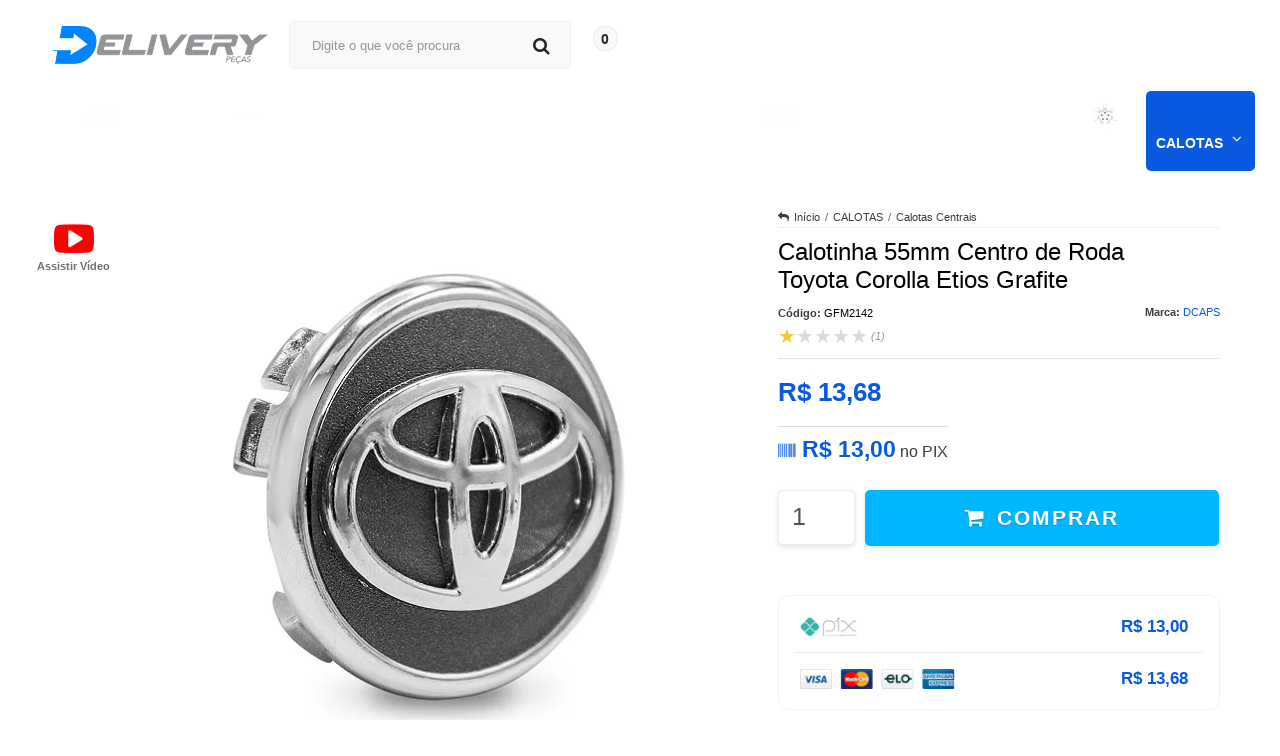

--- FILE ---
content_type: text/html; charset=utf-8
request_url: https://www.deliverypecas.com.br/produto/calotinha-tampa-miolo-roda-toyota-corolla-2002-2018-grafite.html
body_size: 36546
content:

<!DOCTYPE html>
<html lang="pt-br">
  <head>
    <meta charset="utf-8">
    <meta content='width=device-width, initial-scale=1.0, maximum-scale=2.0' name='viewport' />
    <title>Calotinha 55mm Centro de Roda Toyota Corolla Etios Grafite - Delivery Peças | Acessórios Automotivos</title>
    <meta http-equiv="X-UA-Compatible" content="IE=edge">
    <meta name="generator" content="Loja Integrada" />

    <link rel="dns-prefetch" href="https://cdn.awsli.com.br/">
    <link rel="preconnect" href="https://cdn.awsli.com.br/">
    <link rel="preconnect" href="https://fonts.googleapis.com">
    <link rel="preconnect" href="https://fonts.gstatic.com" crossorigin>

    
  
      <meta property="og:url" content="https://www.deliverypecas.com.br/produto/calotinha-tampa-miolo-roda-toyota-corolla-2002-2018-grafite.html" />
      <meta property="og:type" content="website" />
      <meta property="og:site_name" content="Delivery Peças" />
      <meta property="og:locale" content="pt_BR" />
    
  <!-- Metadata para o facebook -->
  <meta property="og:type" content="website" />
  <meta property="og:title" content="Calotinha 55mm Centro de Roda Toyota Corolla Etios Grafite" />
  <meta property="og:image" content="https://cdn.awsli.com.br/800x800/2366/2366617/produto/157345630/202507221135303211calotinha_2142_-_toyota_grafite_nova_2-9bhci2dzea.jpg" />
  <meta name="twitter:card" content="product" />
  
  <meta name="twitter:domain" content="www.deliverypecas.com.br" />
  <meta name="twitter:url" content="https://www.deliverypecas.com.br/produto/calotinha-tampa-miolo-roda-toyota-corolla-2002-2018-grafite.html?utm_source=twitter&utm_medium=twitter&utm_campaign=twitter" />
  <meta name="twitter:title" content="Calotinha 55mm Centro de Roda Toyota Corolla Etios Grafite" />
  <meta name="twitter:description" content="Calotas e Calotinhas de qualidade, com o encaixe perfeito à sua roda e com um acabamento especial para renovar o visual do seu carro. São diversos modelos para reposição dos acessórios do seu veículo em nosso site." />
  <meta name="twitter:image" content="https://cdn.awsli.com.br/300x300/2366/2366617/produto/157345630/202507221135303211calotinha_2142_-_toyota_grafite_nova_2-9bhci2dzea.jpg" />
  <meta name="twitter:label1" content="Código" />
  <meta name="twitter:data1" content="GFM2142" />
  <meta name="twitter:label2" content="Disponibilidade" />
  <meta name="twitter:data2" content="Disponível" />


    
  
    <script>
      setTimeout(function() {
        if (typeof removePageLoading === 'function') {
          removePageLoading();
        };
      }, 7000);
    </script>
  



    

  

    <link rel="canonical" href="https://www.deliverypecas.com.br/produto/calotinha-tampa-miolo-roda-toyota-corolla-2002-2018-grafite.html" />
  



  <meta name="description" content="Calotas e Calotinhas de qualidade, com o encaixe perfeito à sua roda e com um acabamento especial para renovar o visual do seu carro. São diversos modelos para reposição dos acessórios do seu veículo em nosso site." />
  <meta property="og:description" content="Calotas e Calotinhas de qualidade, com o encaixe perfeito à sua roda e com um acabamento especial para renovar o visual do seu carro. São diversos modelos para reposição dos acessórios do seu veículo em nosso site." />







  <meta name="robots" content="index, follow" />



    
      
        <link rel="shortcut icon" href="https://cdn.awsli.com.br/2366/2366617/favicon/logo-delivery-pe-as--transparente--n6iiwpk78g.png" />
      
      <link rel="icon" href="https://cdn.awsli.com.br/2366/2366617/favicon/logo-delivery-pe-as--transparente--n6iiwpk78g.png" sizes="192x192">
    
    
      <meta name="theme-color" content="#095AE1">
    

    
      <link rel="stylesheet" href="https://cdn.awsli.com.br/production/static/loja/estrutura/v1/css/all.min.css?v=b29f0c6" type="text/css">
    
    <!--[if lte IE 8]><link rel="stylesheet" href="https://cdn.awsli.com.br/production/static/loja/estrutura/v1/css/ie-fix.min.css" type="text/css"><![endif]-->
    <!--[if lte IE 9]><style type="text/css">.lateral-fulbanner { position: relative; }</style><![endif]-->

    
      <link rel="stylesheet" href="https://cdn.awsli.com.br/production/static/loja/estrutura/v1/css/tema-escuro.min.css?v=b29f0c6" type="text/css">
    

    
    <link href="https://fonts.googleapis.com/css2?family=Roboto:ital,wght@0,300;0,400;0,600;0,700;0,800;1,300;1,400;1,600;1,700&display=swap" rel="stylesheet">
    
    
      <link href="https://fonts.googleapis.com/css2?family=Roboto:wght@300;400;600;700&display=swap" rel="stylesheet">
    

    
      <link rel="stylesheet" href="https://cdn.awsli.com.br/production/static/loja/estrutura/v1/css/bootstrap-responsive.css?v=b29f0c6" type="text/css">
      <link rel="stylesheet" href="https://cdn.awsli.com.br/production/static/loja/estrutura/v1/css/style-responsive.css?v=b29f0c6">
    

    <link rel="stylesheet" href="/tema.css?v=20250124-094756">

    

    <script type="text/javascript">
      var LOJA_ID = 2366617;
      var MEDIA_URL = "https://cdn.awsli.com.br/";
      var API_URL_PUBLIC = 'https://api.awsli.com.br/';
      
        var CARRINHO_PRODS = [];
      
      var ENVIO_ESCOLHIDO = 0;
      var ENVIO_ESCOLHIDO_CODE = 0;
      var CONTRATO_INTERNACIONAL = false;
      var CONTRATO_BRAZIL = !CONTRATO_INTERNACIONAL;
      var IS_STORE_ASYNC = true;
      var IS_CLIENTE_ANONIMO = false;
    </script>

    

    <!-- Editor Visual -->
    

    <script>
      

      const isPreview = JSON.parse(sessionStorage.getItem('preview', true));
      if (isPreview) {
        const url = location.href
        location.search === '' && url + (location.search = '?preview=None')
      }
    </script>

    
      <script src="https://cdn.awsli.com.br/production/static/loja/estrutura/v1/js/all.min.js?v=b29f0c6"></script>
    
    <!-- HTML5 shim and Respond.js IE8 support of HTML5 elements and media queries -->
    <!--[if lt IE 9]>
      <script src="https://oss.maxcdn.com/html5shiv/3.7.2/html5shiv.min.js"></script>
      <script src="https://oss.maxcdn.com/respond/1.4.2/respond.min.js"></script>
    <![endif]-->

    <link rel="stylesheet" href="https://cdn.awsli.com.br/production/static/loja/estrutura/v1/css/slick.min.css" type="text/css">
    <script src="https://cdn.awsli.com.br/production/static/loja/estrutura/v1/js/slick.min.js?v=b29f0c6"></script>
    <link rel="stylesheet" href="https://cdn.awsli.com.br/production/static/css/jquery.fancybox.min.css" type="text/css" />
    <script src="https://cdn.awsli.com.br/production/static/js/jquery/jquery.fancybox.pack.min.js"></script>

    
    

  
  <link rel="stylesheet" href="https://cdn.awsli.com.br/production/static/loja/estrutura/v1/css/imagezoom.min.css" type="text/css">
  <script src="https://cdn.awsli.com.br/production/static/loja/estrutura/v1/js/jquery.imagezoom.min.js"></script>

  <script type="text/javascript">
    var PRODUTO_ID = '157345630';
    var URL_PRODUTO_FRETE_CALCULAR = 'https://www.deliverypecas.com.br/carrinho/frete';
    var variacoes = undefined;
    var grades = undefined;
    var imagem_grande = "https://cdn.awsli.com.br/2500x2500/2366/2366617/produto/157345630/202507221135303211calotinha_2142_-_toyota_grafite_nova_2-9bhci2dzea.jpg";
    var produto_grades_imagens = {};
    var produto_preco_sob_consulta = false;
    var produto_preco = 13.68;
  </script>
  <script type="text/javascript" src="https://cdn.awsli.com.br/production/static/loja/estrutura/v1/js/produto.min.js?v=b29f0c6"></script>
  <script type="text/javascript" src="https://cdn.awsli.com.br/production/static/loja/estrutura/v1/js/eventos-pixel-produto.min.js?v=b29f0c6"></script>


    
      
        <!-- Facebook Pixel Code -->
<script>
!function(f,b,e,v,n,t,s){if(f.fbq)return;n=f.fbq=function(){n.callMethod?
n.callMethod.apply(n,arguments):n.queue.push(arguments)};if(!f._fbq)f._fbq=n;
n.push=n;n.loaded=!0;n.version='2.0';n.queue=[];t=b.createElement(e);t.async=!0;
t.src=v;s=b.getElementsByTagName(e)[0];s.parentNode.insertBefore(t,s)}(window,
document,'script','https://connect.facebook.net/en_US/fbevents.js');

fbq('init', '1022984831664910');
fbq('track', "PageView");


  fbq('track', 'ViewContent', {
    
      content_type: 'product',
    
    content_ids: ['GFM2142'],
    content_name: 'Calotinha 55mm Centro de Roda Toyota Corolla Etios Grafite',
    value: 13.68,
    currency: 'BRL'
  });



</script>
<noscript><img height="1" width="1" style="display:none"
src="https://www.facebook.com/tr?id=1022984831664910&ev=PageView&noscript=1"
/></noscript>
<!-- End Facebook Pixel Code -->
      
        <!-- Global site tag (gtag.js) - Google Analytics -->
<script async src="https://www.googletagmanager.com/gtag/js?l=LIgtagDataLayer&id=G-DNTYKLLDDJ"></script>
<script>
  window.LIgtagDataLayer = window.LIgtagDataLayer || [];
  function LIgtag(){LIgtagDataLayer.push(arguments);}
  LIgtag('js', new Date());

  LIgtag('set', {
    'currency': 'BRL',
    'country': 'BR'
  });
  LIgtag('config', 'G-DNTYKLLDDJ');
  LIgtag('config', 'AW-10931127005');

  if(window.performance) {
    var timeSincePageLoad = Math.round(performance.now());
    LIgtag('event', 'timing_complete', {
      'name': 'load',
      'time': timeSincePageLoad
    });
  }

  $(document).on('li_view_home', function(_, eventID) {
    LIgtag('event', 'view_home');
  });

  $(document).on('li_select_product', function(_, eventID, data) {
    LIgtag('event', 'select_item', data);
  });

  $(document).on('li_start_contact', function(_, eventID, value) {
    LIgtag('event', 'start_contact', {
      value
    });
  });

  $(document).on('li_view_catalog', function(_, eventID) {
    LIgtag('event', 'view_catalog');
  });

  $(document).on('li_search', function(_, eventID, search_term) {
    LIgtag('event', 'search', {
      search_term
    });
  });

  $(document).on('li_filter_products', function(_, eventID, data) {
    LIgtag('event', 'filter_products', data);
  });

  $(document).on('li_sort_products', function(_, eventID, value) {
    LIgtag('event', 'sort_products', {
      value
    });
  });

  $(document).on('li_view_product', function(_, eventID, item) {
    LIgtag('event', 'view_item', {
      items: [item]
    });
  });

  $(document).on('li_select_variation', function(_, eventID, data) {
    LIgtag('event', 'select_variation', data);
  });

  $(document).on('li_calculate_shipping', function(_, eventID, data) {
    LIgtag('event', 'calculate_shipping', {
      zipcode: data.zipcode
    });
  });

  $(document).on('li_view_cart', function(_, eventID, data) {
    LIgtag('event', 'view_cart', data);
  });

  $(document).on('li_add_to_cart', function(_, eventID, data) {
    LIgtag('event', 'add_to_cart', {
      items: data.items
    });
  });

  $(document).on('li_apply_coupon', function(_, eventID, value) {
    LIgtag('event', 'apply_coupon', {
      value
    });
  });

  $(document).on('li_change_quantity', function(_, eventID, item) {
    LIgtag('event', 'change_quantity', {
      items: [item]
    });
  });

  $(document).on('li_remove_from_cart', function(_, eventID, item) {
    LIgtag('event', 'remove_from_cart', {
      items: [item]
    });
  });

  $(document).on('li_return_home', function(_, eventID) {
    LIgtag('event', 'return_home');
  });

  $(document).on('li_view_checkout', function(_, eventID, data) {
    LIgtag('event', 'begin_checkout', data);
  });

  $(document).on('li_login', function(_, eventID) {
    LIgtag('event', 'login');
  });

  $(document).on('li_change_address', function(_, eventID, value) {
    LIgtag('event', 'change_address', {
      value
    });
  });

  $(document).on('li_change_shipping', function(_, eventID, data) {
    LIgtag('event', 'add_shipping_info', data);
  });

  $(document).on('li_change_payment', function(_, eventID, data) {
    LIgtag('event', 'add_payment_info', data);
  });

  $(document).on('li_start_purchase', function(_, eventID) {
    LIgtag('event', 'start_purchase');
  });

  $(document).on('li_checkout_error', function(_, eventID, value) {
    LIgtag('event', 'checkout_error', {
      value
    });
  });

  $(document).on('li_purchase', function(_, eventID, data) {
    LIgtag('event', 'purchase', data);

    
      LIgtag('event', 'conversion', {
        send_to: 'AW-10931127005/QME9CNCL2MQDEN2Fr9wo',
        value: data.value,
        currency: data.currency,
        transaction_id: data.transaction_id
      });
    
  });
</script>
      
        
      
        
      
        
      
    

    
<script>
  var url = '/_events/api/setEvent';

  var sendMetrics = function(event, user = {}) {
    var unique_identifier = uuidv4();

    try {
      var data = {
        request: {
          id: unique_identifier,
          environment: 'production'
        },
        store: {
          id: 2366617,
          name: 'Delivery Peças',
          test_account: false,
          has_meta_app: window.has_meta_app ?? false,
          li_search: true
        },
        device: {
          is_mobile: /Mobi/.test(window.navigator.userAgent),
          user_agent: window.navigator.userAgent,
          ip: '###device_ip###'
        },
        page: {
          host: window.location.hostname,
          path: window.location.pathname,
          search: window.location.search,
          type: 'product',
          title: document.title,
          referrer: document.referrer
        },
        timestamp: '###server_timestamp###',
        user_timestamp: new Date().toISOString(),
        event,
        origin: 'store'
      };

      if (window.performance) {
        var [timing] = window.performance.getEntriesByType('navigation');

        data['time'] = {
          server_response: Math.round(timing.responseStart - timing.requestStart)
        };
      }

      var _user = {},
          user_email_cookie = $.cookie('user_email'),
          user_data_cookie = $.cookie('LI-UserData');

      if (user_email_cookie) {
        var user_email = decodeURIComponent(user_email_cookie);

        _user['email'] = user_email;
      }

      if (user_data_cookie) {
        var user_data = JSON.parse(user_data_cookie);

        _user['logged'] = user_data.logged;
        _user['id'] = user_data.id ?? undefined;
      }

      $.each(user, function(key, value) {
        _user[key] = value;
      });

      if (!$.isEmptyObject(_user)) {
        data['user'] = _user;
      }

      try {
        var session_identifier = $.cookie('li_session_identifier');

        if (!session_identifier) {
          session_identifier = uuidv4();
        };

        var expiration_date = new Date();

        expiration_date.setTime(expiration_date.getTime() + (30 * 60 * 1000)); // 30 minutos

        $.cookie('li_session_identifier', session_identifier, {
          expires: expiration_date,
          path: '/'
        });

        data['session'] = {
          id: session_identifier
        };
      } catch (err) { }

      try {
        var user_session_identifier = $.cookie('li_user_session_identifier');

        if (!user_session_identifier) {
          user_session_identifier = uuidv4();

          $.cookie('li_user_session_identifier', user_session_identifier, {
            path: '/'
          });
        };

        data['user_session'] = {
          id: user_session_identifier
        };
      } catch (err) { }

      var _cookies = {},
          fbc = $.cookie('_fbc'),
          fbp = $.cookie('_fbp');

      if (fbc) {
        _cookies['fbc'] = fbc;
      }

      if (fbp) {
        _cookies['fbp'] = fbp;
      }

      if (!$.isEmptyObject(_cookies)) {
        data['session']['cookies'] = _cookies;
      }

      try {
        var ab_test_cookie = $.cookie('li_ab_test_running');

        if (ab_test_cookie) {
          var ab_test = JSON.parse(atob(ab_test_cookie));

          if (ab_test.length) {
            data['store']['ab_test'] = ab_test;
          }
        }
      } catch (err) { }

      var _utm = {};

      $.each(sessionStorage, function(key, value) {
        if (key.startsWith('utm_')) {
          var name = key.split('_')[1];

          _utm[name] = value;
        }
      });

      if (!$.isEmptyObject(_utm)) {
        data['session']['utm'] = _utm;
      }

      var controller = new AbortController();

      setTimeout(function() {
        controller.abort();
      }, 5000);

      fetch(url, {
        keepalive: true,
        method: 'POST',
        headers: {
          'Content-Type': 'application/json'
        },
        body: JSON.stringify({ data }),
        signal: controller.signal
      });
    } catch (err) { }

    return unique_identifier;
  }
</script>

    
<script>
  (function() {
    var initABTestHandler = function() {
      try {
        if ($.cookie('li_ab_test_running')) {
          return
        };
        var running_tests = [];

        
        
        
        

        var running_tests_to_cookie = JSON.stringify(running_tests);
        running_tests_to_cookie = btoa(running_tests_to_cookie);
        $.cookie('li_ab_test_running', running_tests_to_cookie, {
          path: '/'
        });

        
        if (running_tests.length > 0) {
          setTimeout(function() {
            $.ajax({
              url: "/conta/status"
            });
          }, 500);
        };

      } catch (err) { }
    }
    setTimeout(initABTestHandler, 500);
  }());
</script>

    
<script>
  $(function() {
    // Clicar em um produto
    $('.listagem-item').click(function() {
      var row, column;

      var $list = $(this).closest('[data-produtos-linha]'),
          index = $(this).closest('li').index();

      if($list.find('.listagem-linha').length === 1) {
        var productsPerRow = $list.data('produtos-linha');

        row = Math.floor(index / productsPerRow) + 1;
        column = (index % productsPerRow) + 1;
      } else {
        row = $(this).closest('.listagem-linha').index() + 1;
        column = index + 1;
      }

      var body = {
        item_id: $(this).attr('data-id'),
        item_sku: $(this).find('.produto-sku').text(),
        item_name: $(this).find('.nome-produto').text().trim(),
        item_row: row,
        item_column: column
      };

      var eventID = sendMetrics({
        type: 'event',
        name: 'select_product',
        data: body
      });

      $(document).trigger('li_select_product', [eventID, body]);
    });

    // Clicar no "Fale Conosco"
    $('#modalContato').on('show', function() {
      var value = 'Fale Conosco';

      var eventID = sendMetrics({
        type: 'event',
        name: 'start_contact',
        data: { text: value }
      });

      $(document).trigger('li_start_contact', [eventID, value]);
    });

    // Clicar no WhatsApp
    $('.li-whatsapp a').click(function() {
      var value = 'WhatsApp';

      var eventID = sendMetrics({
        type: 'event',
        name: 'start_contact',
        data: { text: value }
      });

      $(document).trigger('li_start_contact', [eventID, value]);
    });

    
      // Visualizar o produto
      var body = {
        item_id: '157345630',
        item_sku: 'GFM2142',
        item_name: 'Calotinha 55mm Centro de Roda Toyota Corolla Etios Grafite',
        item_category: 'Calotas Centrais',
        item_type: 'product',
        
          full_price: 13.68,
          promotional_price: null,
          price: 13.68,
        
        quantity: 1
      };

      var params = new URLSearchParams(window.location.search),
          recommendation_shelf = null,
          recommendation = {};

      if (
        params.has('recomendacao_id') &&
        params.has('email_ref') &&
        params.has('produtos_recomendados')
      ) {
        recommendation['email'] = {
          id: params.get('recomendacao_id'),
          email_id: params.get('email_ref'),
          products: $.map(params.get('produtos_recomendados').split(','), function(value) {
            return parseInt(value)
          })
        };
      }

      if (recommendation_shelf) {
        recommendation['shelf'] = recommendation_shelf;
      }

      if (!$.isEmptyObject(recommendation)) {
        body['recommendation'] = recommendation;
      }

      var eventID = sendMetrics({
        type: 'pageview',
        name: 'view_product',
        data: body
      });

      $(document).trigger('li_view_product', [eventID, body]);

      // Calcular frete
      $('#formCalcularCep').submit(function() {
        $(document).ajaxSuccess(function(event, xhr, settings) {
          try {
            var url = new URL(settings.url);

            if(url.pathname !== '/carrinho/frete') return;

            var data = xhr.responseJSON;

            if(data.error) return;

            var params = url.searchParams;

            var body = {
              zipcode: params.get('cep'),
              deliveries: $.map(data, function(delivery) {
                if(delivery.msgErro) return;

                return {
                  id: delivery.id,
                  name: delivery.name,
                  price: delivery.price,
                  delivery_time: delivery.deliveryTime
                };
              })
            };

            var eventID = sendMetrics({
              type: 'event',
              name: 'calculate_shipping',
              data: body
            });

            $(document).trigger('li_calculate_shipping', [eventID, body]);

            $(document).off('ajaxSuccess');
          } catch(error) {}
        });
      });

      // Visualizar compre junto
      $(document).on('buy_together_ready', function() {
        var $buyTogether = $('.compre-junto');

        var observer = new IntersectionObserver(function(entries) {
          entries.forEach(function(entry) {
            if(entry.isIntersecting) {
              var body = {
                title: $buyTogether.find('.compre-junto__titulo').text(),
                id: $buyTogether.data('id'),
                items: $buyTogether.find('.compre-junto__produto').map(function() {
                  var $product = $(this);

                  return {
                    item_id: $product.attr('data-id'),
                    item_sku: $product.attr('data-code'),
                    item_name: $product.find('.compre-junto__nome').text(),
                    full_price: $product.find('.compre-junto__preco--regular').data('price') || null,
                    promotional_price: $product.find('.compre-junto__preco--promocional').data('price') || null
                  };
                }).get()
              };

              var eventID = sendMetrics({
                type: 'event',
                name: 'view_buy_together',
                data: body
              });

              $(document).trigger('li_view_buy_together', [eventID, body]);

              observer.disconnect();
            }
          });
        }, { threshold: 1.0 });

        observer.observe($buyTogether.get(0));

        $('.compre-junto__atributo--grade').click(function(event) {
          if(!event.originalEvent) return;

          var body = {
            grid_name: $(this).closest('.compre-junto__atributos').data('grid'),
            variation_name: $(this).data('variation')
          };

          var eventID = sendMetrics({
            type: 'event',
            name: 'select_buy_together_variation',
            data: body
          });

          $(document).trigger('li_select_buy_together_variation', [eventID, body]);
        });

        $('.compre-junto__atributo--lista').change(function(event) {
          if(!event.originalEvent) return;

          var $selectedOption = $(this).find('option:selected');

          if(!$selectedOption.is('[value]')) return;

          var body = {
            grid_name: $(this).closest('.compre-junto__atributos').data('grid'),
            variation_name: $selectedOption.text()
          };

          var eventID = sendMetrics({
            type: 'event',
            name: 'select_buy_together_variation',
            data: body
          });

          $(document).trigger('li_select_buy_together_variation', [eventID, body]);
        });
      });

      // Selecionar uma variação
      $('.atributo-item').click(function(event) {
        if(!event.originalEvent) return;

        var body = {
          grid_name: $(this).data('grade-nome'),
          variation_name: $(this).data('variacao-nome')
        };

        var eventID = sendMetrics({
          type: 'event',
          name: 'select_variation',
          data: body
        });

        $(document).trigger('li_select_variation', [eventID, body]);
      });
    
  });
</script>


    
	<!-- Google Merchant -->
  
      <meta name="google-site-verification" content="uSkphrSrNL6NsS447EgNnMItEu8-k0By-qGAp0AUQHY" />
  

	<!-- VALIDAÇÃO DOMINIO FACEBOOK -->
  
      <meta name="facebook-domain-verification" content="d9kurkdrj41j1zpzpz4gjvweumm4e1" />
  

	<!-- lojaintegrada-google-shopping -->
  
      <meta name="google-site-verification" content="uSkphrSrNL6NsS447EgNnMItEu8-k0By-qGAp0AUQHY" />
  


    
      
    

    
      <link rel="stylesheet" href="/avancado.css?v=20250124-094756" type="text/css" />
    

    
      
        <script defer async src="https://analytics.tiktok.com/i18n/pixel/sdk.js?sdkid=CAJNHI3C77UCURGFQD2G"></script>
      

      
        <script type="text/javascript">
          !function (w, d, t) {
            w.TiktokAnalyticsObject=t;
            var ttq=w[t]=w[t]||[];
            ttq.methods=["page","track","identify","instances","debug","on","off","once","ready","alias","group","enableCookie","disableCookie"];
            ttq.setAndDefer=function(t,e){
              t[e]=function(){
                t.push([e].concat(Array.prototype.slice.call(arguments,0)))
              }
            }
            for(var i=0;i<ttq.methods.length;i++)
              ttq.setAndDefer(ttq,ttq.methods[i]);
          }(window, document, 'ttq');

          window.LI_TIKTOK_PIXEL_ENABLED = true;
        </script>
      

      
    

    
  <link rel="manifest" href="/manifest.json" />




  </head>
  <body class="pagina-produto produto-157345630 tema-transparente  ">
    <div id="fb-root"></div>
    
  
    <div id="full-page-loading">
      <div class="conteiner" style="height: 100%;">
        <div class="loading-placeholder-content">
          <div class="loading-placeholder-effect loading-placeholder-header"></div>
          <div class="loading-placeholder-effect loading-placeholder-body"></div>
        </div>
      </div>
      <script>
        var is_full_page_loading = true;
        function removePageLoading() {
          if (is_full_page_loading) {
            try {
              $('#full-page-loading').remove();
            } catch(e) {}
            try {
              var div_loading = document.getElementById('full-page-loading');
              if (div_loading) {
                div_loading.remove();
              };
            } catch(e) {}
            is_full_page_loading = false;
          };
        };
        $(function() {
          setTimeout(function() {
            removePageLoading();
          }, 1);
        });
      </script>
      <style>
        #full-page-loading { position: fixed; z-index: 9999999; margin: auto; top: 0; left: 0; bottom: 0; right: 0; }
        #full-page-loading:before { content: ''; display: block; position: fixed; top: 0; left: 0; width: 100%; height: 100%; background: rgba(255, 255, 255, .98); background: radial-gradient(rgba(255, 255, 255, .99), rgba(255, 255, 255, .98)); }
        .loading-placeholder-content { height: 100%; display: flex; flex-direction: column; position: relative; z-index: 1; }
        .loading-placeholder-effect { background-color: #F9F9F9; border-radius: 5px; width: 100%; animation: pulse-loading 1.5s cubic-bezier(0.4, 0, 0.6, 1) infinite; }
        .loading-placeholder-content .loading-placeholder-body { flex-grow: 1; margin-bottom: 30px; }
        .loading-placeholder-content .loading-placeholder-header { height: 20%; min-height: 100px; max-height: 200px; margin: 30px 0; }
        @keyframes pulse-loading{50%{opacity:.3}}
      </style>
    </div>
  



    
      
        


<div class="barra-inicial fundo-secundario">
  <div class="conteiner">
    <div class="row-fluid">
      <div class="lista-redes span3 hidden-phone">
        
          <ul>
            
            
            
            
              <li>
                <a href="https://youtube.com.br/channel/UCHXVnOE5qyGB-v2wFDKLPMw" target="_blank" aria-label="Siga nos no Youtube"><i class="icon-youtube"></i></a>
              </li>
            
            
              <li>
                <a href="https://instagram.com/delivery_pecas" target="_blank" aria-label="Siga nos no Instagram"><i class="icon-instagram"></i></a>
              </li>
            
            
            
          </ul>
        
      </div>
      <div class="canais-contato span9">
        <ul>
          <li class="hidden-phone">
            <a href="#modalContato" data-toggle="modal" data-target="#modalContato">
              <i class="icon-comment"></i>
              Fale Conosco
            </a>
          </li>
          
            <li>
              <span>
                <i class="icon-phone"></i>Telefone: (11) 91743-5596
              </span>
            </li>
          
          
            <li class="tel-whatsapp">
              <span>
                <i class="fa fa-whatsapp"></i>Whatsapp: (11) 91743-5596
              </span>
            </li>
          
          
        </ul>
      </div>
    </div>
  </div>
</div>

      
    

    <div class="conteiner-principal">
      
        
          
<div id="cabecalho">

  <div class="atalhos-mobile visible-phone fundo-secundario borda-principal">
    <ul>

      <li><a href="https://www.deliverypecas.com.br/" class="icon-home"> </a></li>
      
      <li class="fundo-principal"><a href="https://www.deliverypecas.com.br/carrinho/index" class="icon-shopping-cart"> </a></li>
      
      
        <li class="menu-user-logged" style="display: none;"><a href="https://www.deliverypecas.com.br/conta/logout" class="icon-signout menu-user-logout"> </a></li>
      
      
      <li><a href="https://www.deliverypecas.com.br/conta/index" class="icon-user"> </a></li>
      
      <li class="vazia"><span>&nbsp;</span></li>

    </ul>
  </div>

  <div class="conteiner">
    <div class="row-fluid">
      <div class="span3">
        <h2 class="logo cor-secundaria">
          <a href="https://www.deliverypecas.com.br/" title="Delivery Peças">
            
            <img src="https://cdn.awsli.com.br/400x300/2366/2366617/logo/logo-delivery-pe-as-assinatura-efav6zx06g.png" alt="Delivery Peças" />
            
          </a>
        </h2>


      </div>

      <div class="conteudo-topo span9">
        <div class="superior row-fluid hidden-phone">
          <div class="span8">
            
              
                <div class="btn-group menu-user-logged" style="display: none;">
                  <a href="https://www.deliverypecas.com.br/conta/index" class="botao secundario pequeno dropdown-toggle" data-toggle="dropdown">
                    Olá, <span class="menu-user-name"></span>
                    <span class="icon-chevron-down"></span>
                  </a>
                  <ul class="dropdown-menu">
                    <li>
                      <a href="https://www.deliverypecas.com.br/conta/index" title="Minha conta">Minha conta</a>
                    </li>
                    
                      <li>
                        <a href="https://www.deliverypecas.com.br/conta/pedido/listar" title="Minha conta">Meus pedidos</a>
                      </li>
                    
                    <li>
                      <a href="https://www.deliverypecas.com.br/conta/favorito/listar" title="Meus favoritos">Meus favoritos</a>
                    </li>
                    <li>
                      <a href="https://www.deliverypecas.com.br/conta/logout" title="Sair" class="menu-user-logout">Sair</a>
                    </li>
                  </ul>
                </div>
              
              
                <a href="https://www.deliverypecas.com.br/conta/login" class="bem-vindo cor-secundaria menu-user-welcome">
                  Bem-vindo, <span class="cor-principal">identifique-se</span> para fazer pedidos
                </a>
              
            
          </div>
          <div class="span4">
            <ul class="acoes-conta borda-alpha">
              
                <li>
                  <i class="icon-list fundo-principal"></i>
                  <a href="https://www.deliverypecas.com.br/conta/pedido/listar" class="cor-secundaria">Meus Pedidos</a>
                </li>
              
              
                <li>
                  <i class="icon-user fundo-principal"></i>
                  <a href="https://www.deliverypecas.com.br/conta/index" class="cor-secundaria">Minha Conta</a>
                </li>
              
            </ul>
          </div>
        </div>

        <div class="inferior row-fluid ">
          <div class="span8 busca-mobile">
            <a href="javascript:;" class="atalho-menu visible-phone icon-th botao principal"> </a>

            <div class="busca borda-alpha">
              <form id="form-buscar" action="/buscar" method="get">
                <input id="auto-complete" type="text" name="q" placeholder="Digite o que você procura" value="" autocomplete="off" maxlength="255" />
                <button class="botao botao-busca icon-search fundo-secundario" aria-label="Buscar"></button>
              </form>
            </div>

          </div>

          
            <div class="span4 hidden-phone">
              

  <div class="carrinho vazio">
    
      <a href="https://www.deliverypecas.com.br/carrinho/index">
        <i class="icon-shopping-cart fundo-principal"></i>
        <strong class="qtd-carrinho titulo cor-secundaria" style="display: none;">0</strong>
        <span style="display: none;">
          
            <b class="titulo cor-secundaria"><span>Meu Carrinho</span></b>
          
          <span class="cor-secundaria">Produtos adicionados</span>
        </span>
        
          <span class="titulo cor-secundaria vazio-text">Carrinho vazio</span>
        
      </a>
    
    <div class="carrinho-interno-ajax"></div>
  </div>
  
<div class="minicart-placeholder" style="display: none;">
  <div class="carrinho-interno borda-principal">
    <ul>
      <li class="minicart-item-modelo">
        
          <div class="preco-produto com-promocao destaque-preco ">
            <div>
              <s class="preco-venda">
                R$ --PRODUTO_PRECO_DE--
              </s>
              <strong class="preco-promocional cor-principal">
                R$ --PRODUTO_PRECO_POR--
              </strong>
            </div>
          </div>
        
        <a data-href="--PRODUTO_URL--" class="imagem-produto">
          <img data-src="https://cdn.awsli.com.br/64x64/--PRODUTO_IMAGEM--" alt="--PRODUTO_NOME--" />
        </a>
        <a data-href="--PRODUTO_URL--" class="nome-produto cor-secundaria">
          --PRODUTO_NOME--
        </a>
        <div class="produto-sku hide">--PRODUTO_SKU--</div>
      </li>
    </ul>
    <div class="carrinho-rodape">
      <span class="carrinho-info">
        
          <i>--CARRINHO_QUANTIDADE-- produto no carrinho</i>
        
        
          
            <span class="carrino-total">
              Total: <strong class="titulo cor-principal">R$ --CARRINHO_TOTAL_ITENS--</strong>
            </span>
          
        
      </span>
      <a href="https://www.deliverypecas.com.br/carrinho/index" class="botao principal">
        
          <i class="icon-shopping-cart"></i>Ir para o carrinho
        
      </a>
    </div>
  </div>
</div>



            </div>
          
        </div>

      </div>
    </div>
    


  
    
      
<div class="menu superior">
  <ul class="nivel-um">
    


    

  
    <li class="categoria-marcas com-filho borda-principal">
      <a href="javascript:;" title="Marcas">
        <strong class="titulo cor-secundaria">Marcas</strong>
        <i class="icon-chevron-down fundo-secundario"></i>
      </a>
      <ul class="nivel-dois borda-alpha colunas-2">
        
          <li class="categoria-marca-acm">
            <a href="/marca/acm.html" title="ACM">
              ACM <span class="count">(1)</span>
            </a>
          </li>
        
          <li class="categoria-marca-autovelox">
            <a href="/marca/autovelox.html" title="Autovelox">
              Autovelox <span class="count">(59)</span>
            </a>
          </li>
        
          <li class="categoria-marca-blawer">
            <a href="/marca/blawer.html" title="Blawer">
              Blawer <span class="count">(14)</span>
            </a>
          </li>
        
          <li class="categoria-marca-breeze-confeccoes">
            <a href="/marca/breeze.html" title="Breeze Confecções">
              Breeze Confecções <span class="count">(2)</span>
            </a>
          </li>
        
          <li class="categoria-marca-dcaps">
            <a href="/marca/rrt.html" title="DCAPS">
              DCAPS <span class="count">(435)</span>
            </a>
          </li>
        
          <li class="categoria-marca-dsc">
            <a href="/marca/dsc.html" title="DSC">
              DSC <span class="count">(1)</span>
            </a>
          </li>
        
          <li class="categoria-marca-ecoflex">
            <a href="/marca/ecoflex.html" title="ECOFLEX">
              ECOFLEX <span class="count">(29)</span>
            </a>
          </li>
        
          <li class="categoria-marca-elitte">
            <a href="/marca/elitte.html" title="Elitte">
              Elitte <span class="count">(40)</span>
            </a>
          </li>
        
          <li class="categoria-marca-engekar">
            <a href="/marca/engekar.html" title="Engekar">
              Engekar <span class="count">(25)</span>
            </a>
          </li>
        
          <li class="categoria-marca-fitam">
            <a href="/marca/fitam.html" title="FITAM">
              FITAM <span class="count">(4)</span>
            </a>
          </li>
        
          <li class="categoria-marca-gfm">
            <a href="/marca/gfm.html" title="GFM">
              GFM <span class="count">(201)</span>
            </a>
          </li>
        
          <li class="categoria-marca-grid">
            <a href="/marca/grid.html" title="GRID">
              GRID <span class="count">(9)</span>
            </a>
          </li>
        
          <li class="categoria-marca-injeplastec">
            <a href="/marca/injeplastec.html" title="Injeplastec">
              Injeplastec <span class="count">(18)</span>
            </a>
          </li>
        
          <li class="categoria-marca-jcv">
            <a href="/marca/jcv.html" title="JCV">
              JCV <span class="count">(24)</span>
            </a>
          </li>
        
          <li class="categoria-marca-lightway">
            <a href="/marca/lightway.html" title="lightway">
              lightway <span class="count">(1)</span>
            </a>
          </li>
        
          <li class="categoria-marca-marcon">
            <a href="/marca/marcon.html" title="MARÇON">
              MARÇON <span class="count">(59)</span>
            </a>
          </li>
        
          <li class="categoria-marca-mcgard">
            <a href="/marca/mcgard.html" title="McGard">
              McGard <span class="count">(20)</span>
            </a>
          </li>
        
          <li class="categoria-marca-mercurio">
            <a href="/marca/mercurio.html" title="Mercúrio">
              Mercúrio <span class="count">(40)</span>
            </a>
          </li>
        
          <li class="categoria-marca-mikron">
            <a href="/marca/mikron.html" title="Mikron">
              Mikron <span class="count">(24)</span>
            </a>
          </li>
        
          <li class="categoria-marca-nat">
            <a href="/marca/nat.html" title="Nat">
              Nat <span class="count">(2)</span>
            </a>
          </li>
        
          <li class="categoria-marca-retrovex">
            <a href="/marca/retrovex.html" title="Retrovex">
              Retrovex <span class="count">(111)</span>
            </a>
          </li>
        
          <li class="categoria-marca-sanfil">
            <a href="/marca/sanfil.html" title="SANFIL">
              SANFIL <span class="count">(4)</span>
            </a>
          </li>
        
          <li class="categoria-marca-top-mix">
            <a href="/marca/top-mix.html" title="Top Mix">
              Top Mix <span class="count">(2)</span>
            </a>
          </li>
        
          <li class="categoria-marca-tsk">
            <a href="/marca/tsk.html" title="TSK">
              TSK <span class="count">(1)</span>
            </a>
          </li>
        
          <li class="categoria-marca-vetro-car">
            <a href="/marca/vetro-car.html" title="Vetro Car">
              Vetro Car <span class="count">(25)</span>
            </a>
          </li>
        
      </ul>
    </li>
  


    
      <li class="categoria-id-17428523 com-filho borda-principal">
        <a href="https://www.deliverypecas.com.br/breeze-confeccoes" title="LINHA ESPORTIVA">
          <strong class="titulo cor-secundaria">LINHA ESPORTIVA</strong>
          
            <i class="icon-chevron-down fundo-secundario"></i>
          
        </a>
        
          <ul class="nivel-dois borda-alpha">
            

  <li class="categoria-id-22597218 ">
    <a href="https://www.deliverypecas.com.br/aerofolios" title="Aerofólios">
      
      Aerofólios
    </a>
    
  </li>

  <li class="categoria-id-17474384 ">
    <a href="https://www.deliverypecas.com.br/bico-de-valvula" title="Bico de Válvula">
      
      Bico de Válvula
    </a>
    
  </li>

  <li class="categoria-id-17456670 ">
    <a href="https://www.deliverypecas.com.br/calotas-esportivas" title="Calotas Esportivas">
      
      Calotas Esportivas
    </a>
    
  </li>

  <li class="categoria-id-22568749 ">
    <a href="https://www.deliverypecas.com.br/soleiras" title="Descansos de Pé">
      
      Descansos de Pé
    </a>
    
  </li>


          </ul>
        
      </li>
    
      <li class="categoria-id-17319161 com-filho borda-principal">
        <a href="https://www.deliverypecas.com.br/retrovisores" title="RETROVISORES">
          <strong class="titulo cor-secundaria">RETROVISORES</strong>
          
            <i class="icon-chevron-down fundo-secundario"></i>
          
        </a>
        
          <ul class="nivel-dois borda-alpha">
            

  <li class="categoria-id-18036167 ">
    <a href="https://www.deliverypecas.com.br/acabamento-do-retrovisor" title="Acabamento do Retrovisor">
      
      Acabamento do Retrovisor
    </a>
    
  </li>

  <li class="categoria-id-23315877 ">
    <a href="https://www.deliverypecas.com.br/lentes-de-retrovisor" title="Lentes de Retrovisor">
      
      Lentes de Retrovisor
    </a>
    
  </li>

  <li class="categoria-id-19376727 ">
    <a href="https://www.deliverypecas.com.br/pisca-do-retrovisor" title="Piscas do Retrovisor">
      
      Piscas do Retrovisor
    </a>
    
  </li>

  <li class="categoria-id-23000675 ">
    <a href="https://www.deliverypecas.com.br/retrovisores-" title="Retrovisores">
      
      Retrovisores
    </a>
    
  </li>


          </ul>
        
      </li>
    
      <li class="categoria-id-17319166 com-filho borda-principal">
        <a href="https://www.deliverypecas.com.br/acessorios-externos" title="ACESSÓRIOS EXTERNOS">
          <strong class="titulo cor-secundaria">ACESSÓRIOS EXTERNOS</strong>
          
            <i class="icon-chevron-down fundo-secundario"></i>
          
        </a>
        
          <ul class="nivel-dois borda-alpha">
            

  <li class="categoria-id-22601149 ">
    <a href="https://www.deliverypecas.com.br/antifurtos" title="Antifurtos">
      
      Antifurtos
    </a>
    
  </li>

  <li class="categoria-id-17456622 ">
    <a href="https://www.deliverypecas.com.br/bagageiro-de-teto" title="Bagageiro de Teto">
      
      Bagageiro de Teto
    </a>
    
  </li>

  <li class="categoria-id-17915410 ">
    <a href="https://www.deliverypecas.com.br/bag-de-skate" title="Bag de Skate">
      
      Bag de Skate
    </a>
    
  </li>

  <li class="categoria-id-17456625 ">
    <a href="https://www.deliverypecas.com.br/bolsa-para-cacamba" title="Bolsa para Caçamba">
      
      Bolsa para Caçamba
    </a>
    
  </li>

  <li class="categoria-id-17500017 ">
    <a href="https://www.deliverypecas.com.br/calha-de-chuva" title="Calha de Chuva">
      
      Calha de Chuva
    </a>
    
  </li>

  <li class="categoria-id-22606328 ">
    <a href="https://www.deliverypecas.com.br/capa-de-parafuso-22606328" title="CAPA DE PARAFUSO">
      
      CAPA DE PARAFUSO
    </a>
    
  </li>

  <li class="categoria-id-17907800 ">
    <a href="https://www.deliverypecas.com.br/capas-de-estepe" title="Capas de Estepe">
      
      Capas de Estepe
    </a>
    
  </li>

  <li class="categoria-id-17495166 ">
    <a href="https://www.deliverypecas.com.br/churrasqueira-do-parabrisa" title="Churrasqueira do Parabrisa">
      
      Churrasqueira do Parabrisa
    </a>
    
  </li>

  <li class="categoria-id-17456629 ">
    <a href="https://www.deliverypecas.com.br/cinta-de-carga" title="Cinta de Carga">
      
      Cinta de Carga
    </a>
    
  </li>

  <li class="categoria-id-17456683 ">
    <a href="https://www.deliverypecas.com.br/emblemas-de-grade" title="Emblemas de Grade/Mala">
      
      Emblemas de Grade/Mala
    </a>
    
  </li>

  <li class="categoria-id-20279447 ">
    <a href="https://www.deliverypecas.com.br/engates" title="Engates">
      
      Engates
    </a>
    
  </li>

  <li class="categoria-id-17496187 ">
    <a href="https://www.deliverypecas.com.br/apliques-e-molduras" title="Frisos Apliques e Molduras">
      
      Frisos Apliques e Molduras
    </a>
    
  </li>

  <li class="categoria-id-17319162 ">
    <a href="https://www.deliverypecas.com.br/grades" title="Grades">
      
      Grades
    </a>
    
  </li>

  <li class="categoria-id-20241982 ">
    <a href="https://www.deliverypecas.com.br/guias-de-para-choque" title="Guias de Para-choque">
      
      Guias de Para-choque
    </a>
    
  </li>

  <li class="categoria-id-17460145 ">
    <a href="https://www.deliverypecas.com.br/hastes-de-antena" title="Hastes de Antena">
      
      Hastes de Antena
    </a>
    
  </li>

  <li class="categoria-id-23038345 ">
    <a href="https://www.deliverypecas.com.br/letreiros-e-emblemas-de-mala-23038345" title="Letreiros E Emblemas De Mala">
      
      Letreiros E Emblemas De Mala
    </a>
    
  </li>

  <li class="categoria-id-19704226 ">
    <a href="https://www.deliverypecas.com.br/moldura-vao-de-roda" title="Moldura Vão de Roda">
      
      Moldura Vão de Roda
    </a>
    
  </li>

  <li class="categoria-id-18710176 ">
    <a href="https://www.deliverypecas.com.br/para-barro" title="Para Barro">
      
      Para Barro
    </a>
    
  </li>

  <li class="categoria-id-17456639 ">
    <a href="https://www.deliverypecas.com.br/rack-de-prancha" title="Rack de Prancha">
      
      Rack de Prancha
    </a>
    
  </li>

  <li class="categoria-id-22606346 ">
    <a href="https://www.deliverypecas.com.br/tampa-do-tanque-de-combustivel-22606346" title="Tampa do Tanque De Combustível">
      
      Tampa do Tanque De Combustível
    </a>
    
  </li>


          </ul>
        
      </li>
    
      <li class="categoria-id-17319168 com-filho borda-principal">
        <a href="https://www.deliverypecas.com.br/acessorios-automotivos-em-geral" title="ITENS PEQUENOS">
          <strong class="titulo cor-secundaria">ITENS PEQUENOS</strong>
          
            <i class="icon-chevron-down fundo-secundario"></i>
          
        </a>
        
          <ul class="nivel-dois borda-alpha">
            

  <li class="categoria-id-22698668 ">
    <a href="https://www.deliverypecas.com.br/adesivos" title="Adesivos">
      
      Adesivos
    </a>
    
  </li>

  <li class="categoria-id-17933651 ">
    <a href="https://www.deliverypecas.com.br/aneis-centralizadores-de-roda" title="Anéis Centralizadores de Roda">
      
      Anéis Centralizadores de Roda
    </a>
    
  </li>

  <li class="categoria-id-17505199 ">
    <a href="https://www.deliverypecas.com.br/capa-de-protecao-para-celular" title="Capa de Proteção para Celular">
      
      Capa de Proteção para Celular
    </a>
    
  </li>

  <li class="categoria-id-17472578 ">
    <a href="https://www.deliverypecas.com.br/capas-de-parafuso" title="Capas de Parafuso">
      
      Capas de Parafuso
    </a>
    
  </li>

  <li class="categoria-id-19916748 ">
    <a href="https://www.deliverypecas.com.br/fivela-anti-bip" title="Fivela Anti Bipe">
      
      Fivela Anti Bipe
    </a>
    
  </li>

  <li class="categoria-id-17487529 ">
    <a href="https://www.deliverypecas.com.br/kit-chave-de-calotinha" title="Kit Chave de Calotinha">
      
      Kit Chave de Calotinha
    </a>
    
  </li>

  <li class="categoria-id-17460092 ">
    <a href="https://www.deliverypecas.com.br/tampas-de-reservatorio" title="Tampas de Reservatório">
      
      Tampas de Reservatório
    </a>
    
  </li>

  <li class="categoria-id-17460086 ">
    <a href="https://www.deliverypecas.com.br/touca-balaclava" title="Touca Balaclava">
      
      Touca Balaclava
    </a>
    
  </li>


          </ul>
        
      </li>
    
      <li class="categoria-id-17319164 com-filho borda-principal">
        <a href="https://www.deliverypecas.com.br/acessorios-interno" title="ACESSÓRIOS INTERNOS">
          <strong class="titulo cor-secundaria">ACESSÓRIOS INTERNOS</strong>
          
            <i class="icon-chevron-down fundo-secundario"></i>
          
        </a>
        
          <ul class="nivel-dois borda-alpha">
            

  <li class="categoria-id-23038309 ">
    <a href="https://www.deliverypecas.com.br/botao-do-freio-de-mao-23038309" title="Botão Do Freio De Mão">
      
      Botão Do Freio De Mão
    </a>
    
  </li>

  <li class="categoria-id-23008756 ">
    <a href="https://www.deliverypecas.com.br/capapedal" title="CAPA DE PEDAL">
      
      CAPA DE PEDAL
    </a>
    
  </li>

  <li class="categoria-id-17983022 ">
    <a href="https://www.deliverypecas.com.br/consoles" title="Consoles">
      
      Consoles
    </a>
    
  </li>

  <li class="categoria-id-23316118 ">
    <a href="https://www.deliverypecas.com.br/difusores-de-ar" title="Difusores de Ar">
      
      Difusores de Ar
    </a>
    
  </li>

  <li class="categoria-id-23008779 ">
    <a href="https://www.deliverypecas.com.br/emblema-de-volante" title="Emblema De Volante">
      
      Emblema De Volante
    </a>
    
  </li>

  <li class="categoria-id-17959295 ">
    <a href="https://www.deliverypecas.com.br/manoplas-de-cambio-e-coifas" title="Manoplas de Câmbio e Coifas">
      
      Manoplas de Câmbio e Coifas
    </a>
    
  </li>

  <li class="categoria-id-23078747 ">
    <a href="https://www.deliverypecas.com.br/pingadeiras" title="Pingadeiras">
      
      Pingadeiras
    </a>
    
  </li>

  <li class="categoria-id-17460098 ">
    <a href="https://www.deliverypecas.com.br/pinos-de-banco" title="Pinos de Banco">
      
      Pinos de Banco
    </a>
    
  </li>

  <li class="categoria-id-17544091 ">
    <a href="https://www.deliverypecas.com.br/tapetes" title="Tapetes">
      
      Tapetes
    </a>
    
  </li>


          </ul>
        
      </li>
    
      <li class="categoria-id-17319165 com-filho borda-principal">
        <a href="https://www.deliverypecas.com.br/farois-e-lanternas" title="FARÓIS E LANTERNAS">
          <strong class="titulo cor-secundaria">FARÓIS E LANTERNAS</strong>
          
            <i class="icon-chevron-down fundo-secundario"></i>
          
        </a>
        
          <ul class="nivel-dois borda-alpha">
            

  <li class="categoria-id-19839174 ">
    <a href="https://www.deliverypecas.com.br/carcaca-de-farol" title="Carcaça de Farol">
      
      Carcaça de Farol
    </a>
    
  </li>

  <li class="categoria-id-18200538 ">
    <a href="https://www.deliverypecas.com.br/farois" title="Faróis">
      
      Faróis
    </a>
    
  </li>

  <li class="categoria-id-18200541 ">
    <a href="https://www.deliverypecas.com.br/lanternas" title="Lanternas">
      
      Lanternas
    </a>
    
  </li>

  <li class="categoria-id-18200542 ">
    <a href="https://www.deliverypecas.com.br/lentes" title="Lentes">
      
      Lentes
    </a>
    
  </li>

  <li class="categoria-id-18200545 ">
    <a href="https://www.deliverypecas.com.br/piscas" title="Piscas">
      
      Piscas
    </a>
    
  </li>

  <li class="categoria-id-18565931 ">
    <a href="https://www.deliverypecas.com.br/refletores" title="Refletores">
      
      Refletores
    </a>
    
  </li>

  <li class="categoria-id-18205880 ">
    <a href="https://www.deliverypecas.com.br/soquetes" title="Soquetes">
      
      Soquetes
    </a>
    
  </li>


          </ul>
        
      </li>
    
      <li class="categoria-id-18256310 com-filho borda-principal">
        <a href="https://www.deliverypecas.com.br/casa" title="CASA">
          <strong class="titulo cor-secundaria">CASA</strong>
          
            <i class="icon-chevron-down fundo-secundario"></i>
          
        </a>
        
          <ul class="nivel-dois borda-alpha">
            

  <li class="categoria-id-19131832 ">
    <a href="https://www.deliverypecas.com.br/cabides" title="Cabides">
      
      Cabides
    </a>
    
  </li>

  <li class="categoria-id-19131826 ">
    <a href="https://www.deliverypecas.com.br/cadeiras" title="Cadeiras">
      
      Cadeiras
    </a>
    
  </li>

  <li class="categoria-id-23414580 ">
    <a href="https://www.deliverypecas.com.br/caixas-organizadoras" title="Caixas Organizadoras">
      
      Caixas Organizadoras
    </a>
    
  </li>

  <li class="categoria-id-17915569 ">
    <a href="https://www.deliverypecas.com.br/capa-de-guarda-sol" title="Capa de Guarda-Sol">
      
      Capa de Guarda-Sol
    </a>
    
  </li>

  <li class="categoria-id-19131838 ">
    <a href="https://www.deliverypecas.com.br/cesto-de-roupas" title="Cesto de Roupas">
      
      Cesto de Roupas
    </a>
    
  </li>

  <li class="categoria-id-18796203 ">
    <a href="https://www.deliverypecas.com.br/pecas-de-caixa-dagua" title="Encanamentos e Juntas">
      
      Encanamentos e Juntas
    </a>
    
  </li>

  <li class="categoria-id-17456628 ">
    <a href="https://www.deliverypecas.com.br/capa-de-banco" title="Linha pet">
      
      Linha pet
    </a>
    
  </li>

  <li class="categoria-id-18256236 ">
    <a href="https://www.deliverypecas.com.br/lixeiras" title="Lixeiras">
      
      Lixeiras
    </a>
    
  </li>

  <li class="categoria-id-23316175 ">
    <a href="https://www.deliverypecas.com.br/mesas" title="Mesas">
      
      Mesas
    </a>
    
  </li>

  <li class="categoria-id-19131835 ">
    <a href="https://www.deliverypecas.com.br/organizadores" title="Organizadores">
      
      Organizadores
    </a>
    
  </li>

  <li class="categoria-id-18256287 ">
    <a href="https://www.deliverypecas.com.br/pas" title="Pás">
      
      Pás
    </a>
    
  </li>

  <li class="categoria-id-17456635 ">
    <a href="https://www.deliverypecas.com.br/shoulderbag" title="Shoulderbag">
      
      Shoulderbag
    </a>
    
  </li>


          </ul>
        
      </li>
    
      <li class="categoria-id-17319160 com-filho borda-principal">
        <a href="https://www.deliverypecas.com.br/calotas" title="CALOTAS">
          <strong class="titulo cor-secundaria">CALOTAS</strong>
          
            <i class="icon-chevron-down fundo-secundario"></i>
          
        </a>
        
          <ul class="nivel-dois borda-alpha">
            

  <li class="categoria-id-17456671 ">
    <a href="https://www.deliverypecas.com.br/calotas-centrais" title="Calotas Centrais">
      
      Calotas Centrais
    </a>
    
  </li>

  <li class="categoria-id-17456667 ">
    <a href="https://www.deliverypecas.com.br/calotas-modelo-original" title="Calotas Modelo Original">
      
      Calotas Modelo Original
    </a>
    
  </li>


          </ul>
        
      </li>
    
  </ul>
</div>

    
  


  </div>
  <span id="delimitadorBarra"></span>
</div>

          

  


        
      

      
  
    <div class="secao-banners">
      <div class="conteiner">
        
        
          <div class="row-fluid">
            

  <div class="spanNone banner tarja">
    
      
        

  <a href="#" target="_self">

  
      <img  src="https://cdn.awsli.com.br/1920x1448/2366/2366617/banner/2e3ce82404.png" alt="Tarja 1" />
  

  </a>



      
    
      
        

  <a href="#" target="_self">

  
      <img  src="https://cdn.awsli.com.br/1920x1448/2366/2366617/banner/03d286da36.png" alt="Tarja 2" />
  

  </a>



      
    
      
        

  <a href="#" target="_self">

  
      <img  src="https://cdn.awsli.com.br/1920x1448/2366/2366617/banner/dfcb58ee83.png" alt="Tarja 4" />
  

  </a>



      
    
      
        

  <a href="#" target="_self">

  
      <img  src="https://cdn.awsli.com.br/1920x1448/2366/2366617/banner/3b74427d49.png" alt="Tarja 3" />
  

  </a>



      
    
  </div>


          </div>
        
      </div>
    </div>
  


      <div id="corpo">
        <div class="conteiner">
          

          
  


          
            <div class="secao-principal row-fluid sem-coluna">
              

              
  <div class="span12 produto" itemscope="itemscope" itemtype="http://schema.org/Product">
    <div class="row-fluid">
      <div class="span7">
        
          <div class="thumbs-vertical hidden-phone">
            <div class="produto-thumbs">
              <div id="carouselImagem" class="flexslider">
                <ul class="miniaturas slides">
                  
                    <li>
                      <a href="javascript:;" title="Calotinha 55mm Centro de Roda Toyota Corolla Etios Grafite - Imagem 1" data-imagem-grande="https://cdn.awsli.com.br/2500x2500/2366/2366617/produto/157345630/202507221135303211calotinha_2142_-_toyota_grafite_nova_2-9bhci2dzea.jpg" data-imagem-id="216789091">
                        <span>
                          <img  src="https://cdn.awsli.com.br/64x50/2366/2366617/produto/157345630/202507221135303211calotinha_2142_-_toyota_grafite_nova_2-9bhci2dzea.jpg" alt="Calotinha 55mm Centro de Roda Toyota Corolla Etios Grafite - Imagem 1" data-largeimg="https://cdn.awsli.com.br/2500x2500/2366/2366617/produto/157345630/202507221135303211calotinha_2142_-_toyota_grafite_nova_2-9bhci2dzea.jpg" data-mediumimg="https://cdn.awsli.com.br/600x700/2366/2366617/produto/157345630/202507221135303211calotinha_2142_-_toyota_grafite_nova_2-9bhci2dzea.jpg" />
                        </span>
                      </a>
                    </li>
                  
                    <li>
                      <a href="javascript:;" title="Calotinha 55mm Centro de Roda Toyota Corolla Etios Grafite - Imagem 2" data-imagem-grande="https://cdn.awsli.com.br/2500x2500/2366/2366617/produto/157345630/202507221135324258calotinha_2142_-_toyota_grafite_nova_3-iy9tmdryzs.jpg" data-imagem-id="216789092">
                        <span>
                          <img  src="https://cdn.awsli.com.br/64x50/2366/2366617/produto/157345630/202507221135324258calotinha_2142_-_toyota_grafite_nova_3-iy9tmdryzs.jpg" alt="Calotinha 55mm Centro de Roda Toyota Corolla Etios Grafite - Imagem 2" data-largeimg="https://cdn.awsli.com.br/2500x2500/2366/2366617/produto/157345630/202507221135324258calotinha_2142_-_toyota_grafite_nova_3-iy9tmdryzs.jpg" data-mediumimg="https://cdn.awsli.com.br/600x700/2366/2366617/produto/157345630/202507221135324258calotinha_2142_-_toyota_grafite_nova_3-iy9tmdryzs.jpg" />
                        </span>
                      </a>
                    </li>
                  
                    <li>
                      <a href="javascript:;" title="Calotinha 55mm Centro de Roda Toyota Corolla Etios Grafite - Imagem 3" data-imagem-grande="https://cdn.awsli.com.br/2500x2500/2366/2366617/produto/157345630/202507221135345537calotinha_2142_-_toyota_grafite_nova_4-9n6wiygkk1.jpg" data-imagem-id="216789094">
                        <span>
                          <img  src="https://cdn.awsli.com.br/64x50/2366/2366617/produto/157345630/202507221135345537calotinha_2142_-_toyota_grafite_nova_4-9n6wiygkk1.jpg" alt="Calotinha 55mm Centro de Roda Toyota Corolla Etios Grafite - Imagem 3" data-largeimg="https://cdn.awsli.com.br/2500x2500/2366/2366617/produto/157345630/202507221135345537calotinha_2142_-_toyota_grafite_nova_4-9n6wiygkk1.jpg" data-mediumimg="https://cdn.awsli.com.br/600x700/2366/2366617/produto/157345630/202507221135345537calotinha_2142_-_toyota_grafite_nova_4-9n6wiygkk1.jpg" />
                        </span>
                      </a>
                    </li>
                  
                    <li>
                      <a href="javascript:;" title="Calotinha 55mm Centro de Roda Toyota Corolla Etios Grafite - Imagem 4" data-imagem-grande="https://cdn.awsli.com.br/2500x2500/2366/2366617/produto/157345630/202507221135356378calotinha_2142_-_toyota_grafite_nova_5-9kotja9kaj.jpg" data-imagem-id="216789095">
                        <span>
                          <img  src="https://cdn.awsli.com.br/64x50/2366/2366617/produto/157345630/202507221135356378calotinha_2142_-_toyota_grafite_nova_5-9kotja9kaj.jpg" alt="Calotinha 55mm Centro de Roda Toyota Corolla Etios Grafite - Imagem 4" data-largeimg="https://cdn.awsli.com.br/2500x2500/2366/2366617/produto/157345630/202507221135356378calotinha_2142_-_toyota_grafite_nova_5-9kotja9kaj.jpg" data-mediumimg="https://cdn.awsli.com.br/600x700/2366/2366617/produto/157345630/202507221135356378calotinha_2142_-_toyota_grafite_nova_5-9kotja9kaj.jpg" />
                        </span>
                      </a>
                    </li>
                  
                    <li>
                      <a href="javascript:;" title="Calotinha 55mm Centro de Roda Toyota Corolla Etios Grafite - Imagem 5" data-imagem-grande="https://cdn.awsli.com.br/2500x2500/2366/2366617/produto/157345630/202507221135377198calotinha_2142_-_toyota_grafite_nova_6-3a83pzfimj.jpg" data-imagem-id="216789096">
                        <span>
                          <img  src="https://cdn.awsli.com.br/64x50/2366/2366617/produto/157345630/202507221135377198calotinha_2142_-_toyota_grafite_nova_6-3a83pzfimj.jpg" alt="Calotinha 55mm Centro de Roda Toyota Corolla Etios Grafite - Imagem 5" data-largeimg="https://cdn.awsli.com.br/2500x2500/2366/2366617/produto/157345630/202507221135377198calotinha_2142_-_toyota_grafite_nova_6-3a83pzfimj.jpg" data-mediumimg="https://cdn.awsli.com.br/600x700/2366/2366617/produto/157345630/202507221135377198calotinha_2142_-_toyota_grafite_nova_6-3a83pzfimj.jpg" />
                        </span>
                      </a>
                    </li>
                  
                    <li>
                      <a href="javascript:;" title="Calotinha 55mm Centro de Roda Toyota Corolla Etios Grafite - Imagem 6" data-imagem-grande="https://cdn.awsli.com.br/2500x2500/2366/2366617/produto/157345630/202507221135394732calotinha_2142_-_toyota_grafite_nova_7-funm5thulf.jpg" data-imagem-id="216789098">
                        <span>
                          <img  src="https://cdn.awsli.com.br/64x50/2366/2366617/produto/157345630/202507221135394732calotinha_2142_-_toyota_grafite_nova_7-funm5thulf.jpg" alt="Calotinha 55mm Centro de Roda Toyota Corolla Etios Grafite - Imagem 6" data-largeimg="https://cdn.awsli.com.br/2500x2500/2366/2366617/produto/157345630/202507221135394732calotinha_2142_-_toyota_grafite_nova_7-funm5thulf.jpg" data-mediumimg="https://cdn.awsli.com.br/600x700/2366/2366617/produto/157345630/202507221135394732calotinha_2142_-_toyota_grafite_nova_7-funm5thulf.jpg" />
                        </span>
                      </a>
                    </li>
                  
                </ul>
              </div>
            </div>
            
              <div class="produto-video">
                <a href="#modalVideo" role="button" data-toggle="modal" class="botao-video">
                  <i class="icon-youtube-play cor-principal"></i>
                  <span>Assistir Vídeo</span>
                </a>
              </div>
            
          </div>
        
        <div class="conteiner-imagem">
          <div>
            
              <a href="https://cdn.awsli.com.br/2500x2500/2366/2366617/produto/157345630/202507221135303211calotinha_2142_-_toyota_grafite_nova_2-9bhci2dzea.jpg" title="Ver imagem grande do produto" id="abreZoom" style="display: none;"><i class="icon-zoom-in"></i></a>
            
            <img  src="https://cdn.awsli.com.br/600x700/2366/2366617/produto/157345630/202507221135303211calotinha_2142_-_toyota_grafite_nova_2-9bhci2dzea.jpg" alt="Calotinha 55mm Centro de Roda Toyota Corolla Etios Grafite" id="imagemProduto" itemprop="image" />
          </div>
        </div>
        <div class="produto-thumbs thumbs-horizontal ">
          <div id="carouselImagem" class="flexslider visible-phone">
            <ul class="miniaturas slides">
              
                <li>
                  <a href="javascript:;" title="Calotinha 55mm Centro de Roda Toyota Corolla Etios Grafite - Imagem 1" data-imagem-grande="https://cdn.awsli.com.br/2500x2500/2366/2366617/produto/157345630/202507221135303211calotinha_2142_-_toyota_grafite_nova_2-9bhci2dzea.jpg" data-imagem-id="216789091">
                    <span>
                      <img  src="https://cdn.awsli.com.br/64x50/2366/2366617/produto/157345630/202507221135303211calotinha_2142_-_toyota_grafite_nova_2-9bhci2dzea.jpg" alt="Calotinha 55mm Centro de Roda Toyota Corolla Etios Grafite - Imagem 1" data-largeimg="https://cdn.awsli.com.br/2500x2500/2366/2366617/produto/157345630/202507221135303211calotinha_2142_-_toyota_grafite_nova_2-9bhci2dzea.jpg" data-mediumimg="https://cdn.awsli.com.br/600x700/2366/2366617/produto/157345630/202507221135303211calotinha_2142_-_toyota_grafite_nova_2-9bhci2dzea.jpg" />
                    </span>
                  </a>
                </li>
              
                <li>
                  <a href="javascript:;" title="Calotinha 55mm Centro de Roda Toyota Corolla Etios Grafite - Imagem 2" data-imagem-grande="https://cdn.awsli.com.br/2500x2500/2366/2366617/produto/157345630/202507221135324258calotinha_2142_-_toyota_grafite_nova_3-iy9tmdryzs.jpg" data-imagem-id="216789092">
                    <span>
                      <img  src="https://cdn.awsli.com.br/64x50/2366/2366617/produto/157345630/202507221135324258calotinha_2142_-_toyota_grafite_nova_3-iy9tmdryzs.jpg" alt="Calotinha 55mm Centro de Roda Toyota Corolla Etios Grafite - Imagem 2" data-largeimg="https://cdn.awsli.com.br/2500x2500/2366/2366617/produto/157345630/202507221135324258calotinha_2142_-_toyota_grafite_nova_3-iy9tmdryzs.jpg" data-mediumimg="https://cdn.awsli.com.br/600x700/2366/2366617/produto/157345630/202507221135324258calotinha_2142_-_toyota_grafite_nova_3-iy9tmdryzs.jpg" />
                    </span>
                  </a>
                </li>
              
                <li>
                  <a href="javascript:;" title="Calotinha 55mm Centro de Roda Toyota Corolla Etios Grafite - Imagem 3" data-imagem-grande="https://cdn.awsli.com.br/2500x2500/2366/2366617/produto/157345630/202507221135345537calotinha_2142_-_toyota_grafite_nova_4-9n6wiygkk1.jpg" data-imagem-id="216789094">
                    <span>
                      <img  src="https://cdn.awsli.com.br/64x50/2366/2366617/produto/157345630/202507221135345537calotinha_2142_-_toyota_grafite_nova_4-9n6wiygkk1.jpg" alt="Calotinha 55mm Centro de Roda Toyota Corolla Etios Grafite - Imagem 3" data-largeimg="https://cdn.awsli.com.br/2500x2500/2366/2366617/produto/157345630/202507221135345537calotinha_2142_-_toyota_grafite_nova_4-9n6wiygkk1.jpg" data-mediumimg="https://cdn.awsli.com.br/600x700/2366/2366617/produto/157345630/202507221135345537calotinha_2142_-_toyota_grafite_nova_4-9n6wiygkk1.jpg" />
                    </span>
                  </a>
                </li>
              
                <li>
                  <a href="javascript:;" title="Calotinha 55mm Centro de Roda Toyota Corolla Etios Grafite - Imagem 4" data-imagem-grande="https://cdn.awsli.com.br/2500x2500/2366/2366617/produto/157345630/202507221135356378calotinha_2142_-_toyota_grafite_nova_5-9kotja9kaj.jpg" data-imagem-id="216789095">
                    <span>
                      <img  src="https://cdn.awsli.com.br/64x50/2366/2366617/produto/157345630/202507221135356378calotinha_2142_-_toyota_grafite_nova_5-9kotja9kaj.jpg" alt="Calotinha 55mm Centro de Roda Toyota Corolla Etios Grafite - Imagem 4" data-largeimg="https://cdn.awsli.com.br/2500x2500/2366/2366617/produto/157345630/202507221135356378calotinha_2142_-_toyota_grafite_nova_5-9kotja9kaj.jpg" data-mediumimg="https://cdn.awsli.com.br/600x700/2366/2366617/produto/157345630/202507221135356378calotinha_2142_-_toyota_grafite_nova_5-9kotja9kaj.jpg" />
                    </span>
                  </a>
                </li>
              
                <li>
                  <a href="javascript:;" title="Calotinha 55mm Centro de Roda Toyota Corolla Etios Grafite - Imagem 5" data-imagem-grande="https://cdn.awsli.com.br/2500x2500/2366/2366617/produto/157345630/202507221135377198calotinha_2142_-_toyota_grafite_nova_6-3a83pzfimj.jpg" data-imagem-id="216789096">
                    <span>
                      <img  src="https://cdn.awsli.com.br/64x50/2366/2366617/produto/157345630/202507221135377198calotinha_2142_-_toyota_grafite_nova_6-3a83pzfimj.jpg" alt="Calotinha 55mm Centro de Roda Toyota Corolla Etios Grafite - Imagem 5" data-largeimg="https://cdn.awsli.com.br/2500x2500/2366/2366617/produto/157345630/202507221135377198calotinha_2142_-_toyota_grafite_nova_6-3a83pzfimj.jpg" data-mediumimg="https://cdn.awsli.com.br/600x700/2366/2366617/produto/157345630/202507221135377198calotinha_2142_-_toyota_grafite_nova_6-3a83pzfimj.jpg" />
                    </span>
                  </a>
                </li>
              
                <li>
                  <a href="javascript:;" title="Calotinha 55mm Centro de Roda Toyota Corolla Etios Grafite - Imagem 6" data-imagem-grande="https://cdn.awsli.com.br/2500x2500/2366/2366617/produto/157345630/202507221135394732calotinha_2142_-_toyota_grafite_nova_7-funm5thulf.jpg" data-imagem-id="216789098">
                    <span>
                      <img  src="https://cdn.awsli.com.br/64x50/2366/2366617/produto/157345630/202507221135394732calotinha_2142_-_toyota_grafite_nova_7-funm5thulf.jpg" alt="Calotinha 55mm Centro de Roda Toyota Corolla Etios Grafite - Imagem 6" data-largeimg="https://cdn.awsli.com.br/2500x2500/2366/2366617/produto/157345630/202507221135394732calotinha_2142_-_toyota_grafite_nova_7-funm5thulf.jpg" data-mediumimg="https://cdn.awsli.com.br/600x700/2366/2366617/produto/157345630/202507221135394732calotinha_2142_-_toyota_grafite_nova_7-funm5thulf.jpg" />
                    </span>
                  </a>
                </li>
              
            </ul>
          </div>
        </div>
        <div class="visible-phone">
          
            <div class="produto-video borda-alpha">
              <div>
                <p>Clique no botão ao lado para assistir ao vídeo relacionado ao produto.</p>
              </div>
              <a href="#modalVideo" role="button" data-toggle="modal" class="botao-video">
                <i class="icon-youtube-play cor-principal"></i>
                <span>Assistir Vídeo</span>
              </a>
            </div>
          
        </div>

        <!--googleoff: all-->

        <div class="produto-compartilhar">
          <div class="lista-redes">
            <div class="addthis_toolbox addthis_default_style addthis_32x32_style">
              <ul>
                <li class="visible-phone">
                  <a href="https://api.whatsapp.com/send?text=Calotinha%2055mm%20Centro%20de%20Roda%20Toyota%20Corolla%20Etios%20Grafite%20http%3A%2F%2Fwww.deliverypecas.com.br/produto/calotinha-tampa-miolo-roda-toyota-corolla-2002-2018-grafite.html" target="_blank"><i class="fa fa-whatsapp"></i></a>
                </li>
                
                <li class="hidden-phone">
                  
                    <a href="https://www.deliverypecas.com.br/conta/favorito/157345630/adicionar" class="lista-favoritos fundo-principal adicionar-favorito hidden-phone" rel="nofollow">
                      <i class="icon-plus"></i>
                      Lista de Desejos
                    </a>
                  
                </li>
                
                
              </ul>
            </div>
          </div>
        </div>

        <!--googleon: all-->

      </div>
      <div class="span5">
        <div class="principal">
          <div class="info-principal-produto">
            
<div class="breadcrumbs borda-alpha ">
  <ul>
    
      <li>
        <a href="https://www.deliverypecas.com.br/"><i class="fa fa-folder"></i>Início</a>
      </li>
    

    
    
    
      
        


  
    <li>
      <a href="https://www.deliverypecas.com.br/calotas">CALOTAS</a>
    </li>
  



  <li>
    <a href="https://www.deliverypecas.com.br/calotas-centrais">Calotas Centrais</a>
  </li>


      
      <!-- <li>
        <strong class="cor-secundaria">Calotinha 55mm Centro de Roda Toyota Corolla Etios Grafite</strong>
      </li> -->
    

    
  </ul>
</div>

            <h1 class="nome-produto titulo cor-secundaria" itemprop="name">Calotinha 55mm Centro de Roda Toyota Corolla Etios Grafite</h1>
            
            <div class="codigo-produto">
              <span class="cor-secundaria">
                <b>Código: </b> <span itemprop="sku">GFM2142</span>
              </span>
              
                <span class="cor-secundaria pull-right" itemprop="brand" itemscope="itemscope" itemtype="http://schema.org/Brand">
                  <b>Marca: </b>
                  <a href="https://www.deliverypecas.com.br/marca/rrt.html" itemprop="url">DCAPS</a>
                  <meta itemprop="name" content="DCAPS" />
                </span>
              
              <div class="hide trustvox-stars">
                <a href="#comentarios" target="_self">
                  <div data-trustvox-product-code-js="157345630" data-trustvox-should-skip-filter="true" data-trustvox-display-rate-schema="false"></div>
                </a>
              </div>
              


  
    
      
        <div class="product-reviews__rating" itemprop="aggregateRating" itemscope itemtype="https://schema.org/AggregateRating">
          <a href="https://www.deliverypecas.com.br/produto/calotinha-tampa-miolo-roda-toyota-corolla-2002-2018-grafite.html#avaliacoes" target="_self" class="product-reviews__rating-stars">
            <span class="reviews-star-average" data-value="1" title="1 de 5" style="--size: 20px;--percent: 20.0%"></span>
            <span class="product-reviews__rating-count">(1)</span>
          </a>
          
            <meta itemprop="ratingCount" content="1" />
            <meta itemprop="ratingValue" content="1" />
            <meta itemprop="bestRating" content="5" />
            <meta itemprop="worstRating" content="1" />
          
        </div>
      
      
    
  


            </div>
          </div>

          
            

          

          

          

<div class="acoes-produto disponivel SKU-GFM2142" data-produto-id="157345630" data-variacao-id="">
  




  <div>
    
      <div class="preco-produto destaque-preco ">
        

          
            
          

          
            
              
                
                  <div>
                    
                      
                        
                          
                          <strong class="preco-promocional cor-principal titulo" data-sell-price="13.68">
                        
                      
                    
                      R$ 13,68
                    </strong>
                  </div>
                
              
            
          

          
            

  


          

          
            
            
              
<span class="desconto-a-vista">
  ou <strong class="cor-secundaria">R$ 13,00</strong>
  
    via Pix
  
</span>

            
          
        
      </div>
    
  </div>





  
    
    
      <!-- old microdata schema price (feature toggle disabled) -->
      
        
          
            
            
<div itemprop="offers" itemscope="itemscope" itemtype="http://schema.org/Offer">
    
      
      <meta itemprop="price" content="13.00"/>
      
    
    <meta itemprop="priceCurrency" content="BRL" />
    <meta itemprop="availability" content="http://schema.org/InStock"/>
    <meta itemprop="itemCondition" itemtype="http://schema.org/OfferItemCondition" content="http://schema.org/NewCondition" />
    
</div>

          
        
      
    
  



  

  
    
      <div class="comprar">
        
          
            
              <label class="qtde-adicionar-carrinho">
                <span class="qtde-carrinho-title">Qtde:</span>
                <input type="number" min="1" value="1" class="qtde-carrinho" name="qtde-carrinho" />
              </label>
            
            <a href="https://www.deliverypecas.com.br/carrinho/produto/157345630/adicionar" class="botao botao-comprar principal grande botao-comprar-ajax" rel="nofollow" data-loading-text="<i class='icon-refresh icon-animate'></i> Comprar">
              <i class="icon-shopping-cart"></i> Comprar
            </a>
          
        

        
          <span class="cor-secundaria disponibilidade-produto">
            
              Estoque:
              <b class="cor-principal">
                Disponível
              </b>
            
          </span>
        
      </div>
    
  
</div>


	  <span id="DelimiterFloat"></span>

          

          



  <div class="parcelas-produto borda-alpha padrao" data-produto-id="157345630">
    

<ul class="accordion" id="formas-pagamento-lista-157345630">
  
    <li class="accordion-group">
      <div class="accordion-heading">
        
          <span class="accordion-toggle">
            <b class="text-parcelas pull-right cor-principal">R$ 13,00</b>
        
          
            <img  src="https://cdn.awsli.com.br/production/static/img/formas-de-pagamento/pagali-pix-logo.png?v=b29f0c6" alt="Pix" class="img-parcelas-pagali-pix"/>
          
        
          </span>
        
      </div>
      
    </li>
  
    <li class="accordion-group">
      <div class="accordion-heading">
        
          <span class="accordion-toggle">
            <b class="text-parcelas pull-right cor-principal">R$ 13,68</b>
        
          
            
              <img  src="https://cdn.awsli.com.br/production/static/img/formas-de-pagamento/payu-cards.png?v=b29f0c6" alt="Mercado Pago" />
            
          
        
          </span>
        
      </div>
      
    </li>
  
</ul>
<div class="cep">
  
</div>

  </div>




          
            
<!--googleoff: all-->
<div class="cep">
  <form id="formCalcularCep">
    <input type="hidden" name="produto_id" value="157345630" />
    <label for="CEP">Calcule o frete</label>
    <div class="form-inline">
      <div class="input-append input-prepend">
        <input name="cep" class="input-small input-cep" type="tel" placeholder="CEP" />
        <button type="submit" class="btn">OK</button>
      </div>
      <a href="https://buscacepinter.correios.com.br/app/endereco/index.php" title="Busca cep nos Correios" target="_blank" class="hide">
        <i class="icon-question-sign"></i>&nbsp; Não sei meu CEP
      </a>
    </div>
  </form>
  <ul class="hide borda-alpha">
  </ul>
  <div class="aviso-disponibilidade hide cor-principal">* Este prazo de entrega está considerando a disponibilidade do produto + prazo de entrega.</div>
</div>
<!--googleon: all-->

          

        </div>
      </div>
    </div>
    <div id="buy-together-position1" class="row-fluid" style="display: none;"></div>
    
      <div class="row-fluid">
        <div class="span12">
          <div id="smarthint-product-position1"></div>
          <div id="blank-product-position1"></div>
          <div class="abas-custom">
            <div class="tab-content">
              <div class="tab-pane active" id="descricao" itemprop="description">
                <p>ATENÇÃO: O produto serve somente nos veículos e anos citados no anúncio e em rodas originais de liga leve.<br><br>Compatibilidade:<br>Toyota Corolla 2002 2003 2004 2005 2006 2007 2008 2009 2010 2011 2012 2013 2014 2015 2016 2017 2018 2019<br>Toyota Corolla Fielder 2004 2005 2006 2007 2008<br>Toyota Etios 2012 2013 2014 2015 2016 2017 2018 2019 2020 2021<br><br>Fabricado em plástico de ótima qualidade<br>Acabamento perfeito à roda<br>Emblema Toyota em alto relevo<br>Valor referente à unidade</p>
              </div>
            </div>
          </div>
        </div>
      </div>
    
    <div id="buy-together-position2" class="row-fluid" style="display: none;"></div>

    <div class="row-fluid hide" id="comentarios-container">
      <div class="span12">
        <div id="smarthint-product-position2"></div>
        <div id="blank-product-position2"></div>
        <div class="abas-custom">
          <div class="tab-content">
            <div class="tab-pane active" id="comentarios">
              <div id="facebook_comments">
                
              </div>
              <div id="disqus_thread"></div>
              <div id="_trustvox_widget"></div>
            </div>
          </div>
        </div>
      </div>
    </div>

    


  
    
      
      
        <div id="avaliacoes">
          <div id="product_reviews" class="">
            <div class="product-reviews__overview">
              <p class="product-reviews__overview-title titulo cor-secundaria">Avaliações dos consumidores</p>
              <div class="product-reviews__overview-rating">
                <div class="product-reviews__overview-average">
                  <div class="">
                    <strong class="product-reviews__overview-average-rating cor-principal">1<small> / 5</small></strong>
                    <p class="product-reviews__overview-average-reviews">Baseado em 1 avaliação</p>
                  </div>
                  <div class="product-reviews__overview-average-stars">
                    <span class="reviews-star-average" data-value="1" title="1 de 5" style="--size: 37px;--percent: 20.0%"></span>
                  </div>
                </div>
                <div class="product-reviews__overview-filter">
                  <div class="product-reviews__overview-filter-title">Nota geral</div>
                  <div class="product-reviews__overview-filter-stars">
                    <div class="product-reviews__overview-filter-star">
                      <span class="product-reviews__overview-filter-star-description">5</span>
                      <div class="product-reviews__overview-filter-star-progress">
                        <span class="product-reviews__overview-filter-star-progress-bar" style="width: 0%"></span>
                      </div>
                      <span class="product-reviews__overview-filter-star-count">(0)</span>
                    </div>
                    <div class="product-reviews__overview-filter-star">
                      <span class="product-reviews__overview-filter-star-description">4</span>
                      <div class="product-reviews__overview-filter-star-progress">
                        <span class="product-reviews__overview-filter-star-progress-bar" style="width: 0%"></span>
                      </div>
                      <span class="product-reviews__overview-filter-star-count">(0)</span>
                    </div>
                    <div class="product-reviews__overview-filter-star">
                      <span class="product-reviews__overview-filter-star-description">3</span>
                      <div class="product-reviews__overview-filter-star-progress">
                        <span class="product-reviews__overview-filter-star-progress-bar" style="width: 0%"></span>
                      </div>
                      <span class="product-reviews__overview-filter-star-count">(0)</span>
                    </div>
                    <div class="product-reviews__overview-filter-star">
                      <span class="product-reviews__overview-filter-star-description">2</span>
                      <div class="product-reviews__overview-filter-star-progress">
                        <span class="product-reviews__overview-filter-star-progress-bar" style="width: 0%"></span>
                      </div>
                      <span class="product-reviews__overview-filter-star-count">(0)</span>
                    </div>
                    <div class="product-reviews__overview-filter-star">
                      <span class="product-reviews__overview-filter-star-description">1</span>
                      <div class="product-reviews__overview-filter-star-progress">
                        <span class="product-reviews__overview-filter-star-progress-bar" style="width: 100%"></span>
                      </div>
                      <span class="product-reviews__overview-filter-star-count">(1)</span>
                    </div>
                  </div>
                </div>
              </div>
            </div>
            
              <div class="product-reviews__section"></div>
              <div class="product-reviews__pagination" style="display: none;">
                <button type="button" class="botao secundario product-reviews__pagination-btn">Carregar mais avaliações</button>
              </div>
              <template id="product_reviews_template">
                <blockquote class="product-reviews__item" itemprop="review" itemscope itemtype="http://schema.org/Review" data-avaliacao-id="{review_id}">
                  <meta itemprop="url" content="/avaliacoes/{review_id}" />
                  <div class="product-reviews__section-item-content">
                    <div class="product-reviews__section-item-header">
                      <div class="product-reviews__section-item-author" itemprop="author" itemscope itemtype="https://schema.org/Person">
                        <span itemprop="name">{author_name}</span>
                      </div>
                      <div class="product-reviews__section-item-meta">
                        <span class="product-reviews__section-item-published">{published_date_formated}</span>
                        <meta itemprop="datePublished" content="{published_date}" />
                        <span class="product-reviews__section-item-variation"> - <span itemprop="reviewAspect">{review_variation}</span></span>
                      </div>
                    </div>
                    <div class="product-reviews__section-item-stars" itemprop="reviewRating" itemscope itemtype="http://schema.org/Rating">
                      <span class="reviews-star-average" data-value="{review_rating}" title="{review_rating} de 5" style="--size: 20px;--percent: {review_rating_porcentage};"></span>
                      <span class="product-reviews__section-item-stars-text">{review_rating} Estrela{review_rating_pluralize}</span>
                      <meta itemprop="ratingValue" content="{review_rating}" />
                      <meta itemprop="bestRating" content="5" />
                      <meta itemprop="worstRating" content="1" />
                    </div>
                    <div class="product-reviews__section-item-details">
                      <span class="product-reviews__section-item-title">{review_title}</span>
                      <p class="product-reviews__section-item-description" itemprop="reviewBody">{review_description}</p>
                    </div>
                    <div class="product-reviews__section-item-images"></div>
                  </div>
                  <div class="product-reviews__section-item-recommended recommended-{review_recommended_bool}">
                    <span class="cor-principal">{review_recommended}</span>
                  </div>
                  <div class="product-reviews__section-item-reply">
                    <span class="product-reviews__section-item-reply-title">Resposta do vendedor:</span>
                    <p class="product-reviews__section-item-reply-description">{review_reply}</p>
                  </div>
                </blockquote>
              </template>
              <template id="product_reviews_template_images">
                <a href="https://cdn.awsli.com.br/5000x5000{review_image}" target="_blank" class="product-reviews__section-item-images-link">
                  <img src="https://cdn.awsli.com.br/60x60{review_image}" alt="Foto de avaliação enviada por {author_name}" />
                </a>
              </template>
              <script>
                var li_productReviews = {
                  productId: '157345630',
                };
              </script>
              <script defer src="https://cdn.awsli.com.br/production/static/loja/estrutura/v1/js/product-reviews.min.js?v=b29f0c6" type="text/javascript"></script>
            
          </div>
        </div>
        <link rel="stylesheet" href="https://cdn.awsli.com.br/production/static/loja/estrutura/v1/css/product-reviews.min.css?v=b29f0c6" media="print" onload="this.onload=null;this.removeAttribute('media');" />
      
    
  



    
      <div class="row-fluid">
        <div class="span12">
          <div id="smarthint-product-position3"></div>
          <div id="blank-product-position3"></div>
          <div class="listagem  aproveite-tambem borda-alpha">
              <h4 class="titulo cor-secundaria">Produtos relacionados</h4>
            

<ul>
  
    <li class="listagem-linha"><ul class="row-fluid">
    
      
        
          <li class="span3">
        
      
    
      <div class="listagem-item " itemprop="isRelatedTo" itemscope="itemscope" itemtype="http://schema.org/Product">
        <a href="https://www.deliverypecas.com.br/produto/jogo-calota-meio-centro-tampa-roda-toyota-etios-grafite.html" class="produto-sobrepor" title="Jogo Calotinha 55mm Centro de Roda Toyota Corolla Etios Grafite" itemprop="url"></a>
        <div class="imagem-produto">
          <img  src="https://cdn.awsli.com.br/300x300/2366/2366617/produto/157346430/202507221130424472calotinha_2142_-_toyota_grafite_nova_1-x6ahdd5vq6.jpg" alt="Jogo Calotinha 55mm Centro de Roda Toyota Corolla Etios Grafite" itemprop="image" content="https://cdn.awsli.com.br/300x300/2366/2366617/produto/157346430/202507221130424472calotinha_2142_-_toyota_grafite_nova_1-x6ahdd5vq6.jpg"/>
        </div>
        <div class="info-produto" itemprop="offers" itemscope="itemscope" itemtype="http://schema.org/Offer">
          <a href="https://www.deliverypecas.com.br/produto/jogo-calota-meio-centro-tampa-roda-toyota-etios-grafite.html" class="nome-produto cor-secundaria" itemprop="name">
            Jogo Calotinha 55mm Centro de Roda Toyota Corolla Etios Grafite
          </a>
          <div class="produto-sku hide">GFM2142JG</div>
          
            




  <div>
    
      <div class="preco-produto destaque-preco ">
        

          
            
          

          
            
              
                
                  <div>
                    
                      
                        
                          
                          <strong class="preco-promocional cor-principal titulo" data-sell-price="54.74">
                        
                      
                    
                      R$ 54,74
                    </strong>
                  </div>
                
              
            
          

          
            

  


          

          
            
            
              
<span class="desconto-a-vista">
  ou <strong class="cor-secundaria">R$ 52,00</strong>
  
    via Pix
  
</span>

            
          
        
      </div>
    
  </div>






          
          
        </div>

        


  
  
    
    <div class="acoes-produto hidden-phone">
      <a href="https://www.deliverypecas.com.br/carrinho/produto/157346430/adicionar" title="Adicionar produto ao carrinho" class="botao botao-comprar principal botao-comprar-ajax" data-loading-text="<i class='icon-refresh icon-animate'></i>Comprar">
        <i class="icon-shopping-cart"></i>Comprar
      </a>
    </div>
    <div class="acoes-produto-responsiva visible-phone">
      <a href="https://www.deliverypecas.com.br/produto/jogo-calota-meio-centro-tampa-roda-toyota-etios-grafite.html" title="Ver detalhes do produto" class="tag-comprar fundo-principal">
        <span class="titulo">Comprar</span>
        <i class="icon-shopping-cart"></i>
      </a>
    </div>
    
  



        <div class="bandeiras-produto">
          
          
          
          
        </div>
      </div>
    </li>
    
      
      
    
  
    
    
      
        
          <li class="span3">
        
      
    
      <div class="listagem-item " itemprop="isRelatedTo" itemscope="itemscope" itemtype="http://schema.org/Product">
        <a href="https://www.deliverypecas.com.br/produto/calotinha-meio-centro-tampa-miolo-roda-toyota-etios-cromada.html" class="produto-sobrepor" title="Calotinha 55mm Centro de Roda Toyota Corolla Etios Cromada" itemprop="url"></a>
        <div class="imagem-produto">
          <img  src="https://cdn.awsli.com.br/300x300/2366/2366617/produto/158678467/20231117012118956415867846750e9b025d2-sqq38okck4.jpg" alt="Calotinha 55mm Centro de Roda Toyota Corolla Etios Cromada" itemprop="image" content="https://cdn.awsli.com.br/300x300/2366/2366617/produto/158678467/20231117012118956415867846750e9b025d2-sqq38okck4.jpg"/>
        </div>
        <div class="info-produto" itemprop="offers" itemscope="itemscope" itemtype="http://schema.org/Offer">
          <a href="https://www.deliverypecas.com.br/produto/calotinha-meio-centro-tampa-miolo-roda-toyota-etios-cromada.html" class="nome-produto cor-secundaria" itemprop="name">
            Calotinha 55mm Centro de Roda Toyota Corolla Etios Cromada
          </a>
          <div class="produto-sku hide">GFM2103</div>
          
            




  <div>
    
      <div class="preco-produto destaque-preco ">
        

          
            
          

          
            
              
                
                  <div>
                    
                      
                        
                          
                          <strong class="preco-promocional cor-principal titulo" data-sell-price="10.63">
                        
                      
                    
                      R$ 10,63
                    </strong>
                  </div>
                
              
            
          

          
            

  


          

          
            
            
              
<span class="desconto-a-vista">
  ou <strong class="cor-secundaria">R$ 10,10</strong>
  
    via Pix
  
</span>

            
          
        
      </div>
    
  </div>






          
          
        </div>

        


  
  
    
    <div class="acoes-produto hidden-phone">
      <a href="https://www.deliverypecas.com.br/carrinho/produto/158678467/adicionar" title="Adicionar produto ao carrinho" class="botao botao-comprar principal botao-comprar-ajax" data-loading-text="<i class='icon-refresh icon-animate'></i>Comprar">
        <i class="icon-shopping-cart"></i>Comprar
      </a>
    </div>
    <div class="acoes-produto-responsiva visible-phone">
      <a href="https://www.deliverypecas.com.br/produto/calotinha-meio-centro-tampa-miolo-roda-toyota-etios-cromada.html" title="Ver detalhes do produto" class="tag-comprar fundo-principal">
        <span class="titulo">Comprar</span>
        <i class="icon-shopping-cart"></i>
      </a>
    </div>
    
  



        <div class="bandeiras-produto">
          
          
          
          
        </div>
      </div>
    </li>
    
      
      
    
  
    
    
      
        
          <li class="span3">
        
      
    
      <div class="listagem-item " itemprop="isRelatedTo" itemscope="itemscope" itemtype="http://schema.org/Product">
        <a href="https://www.deliverypecas.com.br/produto/calotinha-tampa-miolo-roda-toyota-corolla-2002-2018-preta.html" class="produto-sobrepor" title="Calotinha 55mm Centro de Roda Toyota Corolla Etios Preta" itemprop="url"></a>
        <div class="imagem-produto">
          <img  src="https://cdn.awsli.com.br/300x300/2366/2366617/produto/157347817/202507221047170599calotinha_2141_-_toyota_preta_novo_2-ujgqk1grxf.jpg" alt="Calotinha 55mm Centro de Roda Toyota Corolla Etios Preta" itemprop="image" content="https://cdn.awsli.com.br/300x300/2366/2366617/produto/157347817/202507221047170599calotinha_2141_-_toyota_preta_novo_2-ujgqk1grxf.jpg"/>
        </div>
        <div class="info-produto" itemprop="offers" itemscope="itemscope" itemtype="http://schema.org/Offer">
          <a href="https://www.deliverypecas.com.br/produto/calotinha-tampa-miolo-roda-toyota-corolla-2002-2018-preta.html" class="nome-produto cor-secundaria" itemprop="name">
            Calotinha 55mm Centro de Roda Toyota Corolla Etios Preta
          </a>
          <div class="produto-sku hide">GFM2141MKP2</div>
          
            




  <div>
    
      <div class="preco-produto destaque-preco ">
        

          
            
          

          
            
              
                
                  <div>
                    
                      
                        
                          
                          <strong class="preco-promocional cor-principal titulo" data-sell-price="13.68">
                        
                      
                    
                      R$ 13,68
                    </strong>
                  </div>
                
              
            
          

          
            

  


          

          
            
            
              
<span class="desconto-a-vista">
  ou <strong class="cor-secundaria">R$ 13,00</strong>
  
    via Pix
  
</span>

            
          
        
      </div>
    
  </div>






          
          
        </div>

        


  
  
    
    <div class="acoes-produto hidden-phone">
      <a href="https://www.deliverypecas.com.br/carrinho/produto/157347817/adicionar" title="Adicionar produto ao carrinho" class="botao botao-comprar principal botao-comprar-ajax" data-loading-text="<i class='icon-refresh icon-animate'></i>Comprar">
        <i class="icon-shopping-cart"></i>Comprar
      </a>
    </div>
    <div class="acoes-produto-responsiva visible-phone">
      <a href="https://www.deliverypecas.com.br/produto/calotinha-tampa-miolo-roda-toyota-corolla-2002-2018-preta.html" title="Ver detalhes do produto" class="tag-comprar fundo-principal">
        <span class="titulo">Comprar</span>
        <i class="icon-shopping-cart"></i>
      </a>
    </div>
    
  



        <div class="bandeiras-produto">
          
          
          
          
        </div>
      </div>
    </li>
    
      
      
    
  
    
    
      
        
          <li class="span3">
        
      
    
      <div class="listagem-item " itemprop="isRelatedTo" itemscope="itemscope" itemtype="http://schema.org/Product">
        <a href="https://www.deliverypecas.com.br/produto/jogo-calotinha-meio-centro-toyota-etios-corolla-cromada.html" class="produto-sobrepor" title="Jogo Calotinha 55mm Centro de Roda Toyota Corolla Etios Cromada" itemprop="url"></a>
        <div class="imagem-produto">
          <img  src="https://cdn.awsli.com.br/300x300/2366/2366617/produto/158678517/2023111701212485211586785171e9f9d385c-3n1zmi4mcg.jpg" alt="Jogo Calotinha 55mm Centro de Roda Toyota Corolla Etios Cromada" itemprop="image" content="https://cdn.awsli.com.br/300x300/2366/2366617/produto/158678517/2023111701212485211586785171e9f9d385c-3n1zmi4mcg.jpg"/>
        </div>
        <div class="info-produto" itemprop="offers" itemscope="itemscope" itemtype="http://schema.org/Offer">
          <a href="https://www.deliverypecas.com.br/produto/jogo-calotinha-meio-centro-toyota-etios-corolla-cromada.html" class="nome-produto cor-secundaria" itemprop="name">
            Jogo Calotinha 55mm Centro de Roda Toyota Corolla Etios Cromada
          </a>
          <div class="produto-sku hide">GFM2103JG</div>
          
            




  <div>
    
      <div class="preco-produto destaque-preco ">
        

          
            
          

          
            
              
                
                  <div>
                    
                      
                        
                          
                          <strong class="preco-promocional cor-principal titulo" data-sell-price="42.53">
                        
                      
                    
                      R$ 42,53
                    </strong>
                  </div>
                
              
            
          

          
            

  


          

          
            
            
              
<span class="desconto-a-vista">
  ou <strong class="cor-secundaria">R$ 40,40</strong>
  
    via Pix
  
</span>

            
          
        
      </div>
    
  </div>






          
          
        </div>

        


  
  
    
    <div class="acoes-produto hidden-phone">
      <a href="https://www.deliverypecas.com.br/carrinho/produto/158678517/adicionar" title="Adicionar produto ao carrinho" class="botao botao-comprar principal botao-comprar-ajax" data-loading-text="<i class='icon-refresh icon-animate'></i>Comprar">
        <i class="icon-shopping-cart"></i>Comprar
      </a>
    </div>
    <div class="acoes-produto-responsiva visible-phone">
      <a href="https://www.deliverypecas.com.br/produto/jogo-calotinha-meio-centro-toyota-etios-corolla-cromada.html" title="Ver detalhes do produto" class="tag-comprar fundo-principal">
        <span class="titulo">Comprar</span>
        <i class="icon-shopping-cart"></i>
      </a>
    </div>
    
  



        <div class="bandeiras-produto">
          
          
          
          
        </div>
      </div>
    </li>
    
      </ul></li>
      
    
  
</ul>


          </div>
        </div>
      </div>
    
    <div id="smarthint-product-position4"></div>
    <div id="blank-product-position4"></div>

    

<div class="acoes-flutuante borda-principal hidden-phone hidden-tablet">
  <a href="javascript:;" class="close_float"><i class="icon-remove"></i></a>

  

  

<div class="acoes-produto disponivel SKU-GFM2142" data-produto-id="157345630" data-variacao-id="">
  




  <div>
    
      <div class="preco-produto destaque-preco ">
        

          
            
          

          
            
              
                
                  <div>
                    
                      
                        
                          
                          <strong class="preco-promocional cor-principal titulo" data-sell-price="13.68">
                        
                      
                    
                      R$ 13,68
                    </strong>
                  </div>
                
              
            
          

          
            

  


          

          
            
            
              
<span class="desconto-a-vista">
  ou <strong class="cor-secundaria">R$ 13,00</strong>
  
    via Pix
  
</span>

            
          
        
      </div>
    
  </div>







  

  
    
      <div class="comprar">
        
          
            
            <a href="https://www.deliverypecas.com.br/carrinho/produto/157345630/adicionar" class="botao botao-comprar principal grande botao-comprar-ajax" rel="nofollow" data-loading-text="<i class='icon-refresh icon-animate'></i> Comprar">
              <i class="icon-shopping-cart"></i> Comprar
            </a>
          
        

        
          <span class="cor-secundaria disponibilidade-produto">
            
              Estoque:
              <b class="cor-principal">
                Disponível
              </b>
            
          </span>
        
      </div>
    
  
</div>

</div>

  </div>

  
    <div id="modalVideo" class="modal hide" tabindex="-1" role="dialog" aria-hidden="true">
      <div class="modal-header">
        <h3 class="titulo cor-secundaria">Vídeo -  Calotinha 55mm Centro...</h3>
      </div>
      <div class="modal-body borda-principal">
        <iframe src="//youtube.com/embed/c3gDFUiGJ3U" width="560" height="315" frameborder="0" id="playerVideo"></iframe>
      </div>
      <div class="modal-footer">
        <button class="botao principal" data-dismiss="modal" aria-hidden="true">Fechar</button>
      </div>
    </div>
    <script type="text/javascript">
      $("#modalVideo").on('hidden', function() {
        var src = $('#playerVideo').attr('src');
        $('#playerVideo').attr('src', '');
        $('#playerVideo').attr('src', src);
      });
    </script>
  

  
    
<template class="compre-junto__item compre-junto__item--principal">
  <div class="compre-junto__produto compre-junto__produto--principal">
    <input type="hidden" class="compre-junto__sku">
    <div class="compre-junto__etiqueta">Está vendo</div>
    <div class="compre-junto__coluna compre-junto__coluna--imagem">
      <div class="compre-junto__imagem"><img  src="https://cdn.awsli.com.br/production/static/img/produto-sem-imagem.gif" alt="Produto sem imagem"></div>
    </div>
    <div class="compre-junto__coluna compre-junto__coluna--dados">
      <div class="compre-junto__coluna compre-junto__coluna--informacoes">
        <div class="compre-junto__nome"><a></a></div>
        <div class="compre-junto__preco">
          <div class="compre-junto__preco--promocional"></div>
          <div class="compre-junto__preco--regular"></div>
        </div>
      </div>
      <div class="compre-junto__coluna compre-junto__coluna--variacoes">
        <div class="compre-junto__variacoes"></div>
        <div class="compre-junto__erro compre-junto__erro--variacoes"></div>
      </div>
    </div>
  </div>
</template>
<template class="compre-junto__item compre-junto__item--grade">
  <div class="compre-junto__produto compre-junto__produto--grade compre-junto__produto--selecionado">
    <input type="hidden" class="compre-junto__sku">
    <div class="compre-junto__selecionar"><input type="checkbox" checked></div>
    <div class="compre-junto__imagem"><img  src="https://cdn.awsli.com.br/production/static/img/produto-sem-imagem.gif" alt="Produto sem imagem"></div>
    <div class="compre-junto__nome"><a></a></div>
    <div class="compre-junto__preco">
      <div class="compre-junto__preco--promocional"></div>
      <div class="compre-junto__preco--regular"></div>
    </div>
    <div class="compre-junto__variacoes"></div>
    <div class="compre-junto__erro compre-junto__erro--variacoes"></div>
  </div>
</template>
<template class="compre-junto__item compre-junto__item--lista">
  <div class="compre-junto__produto compre-junto__produto--lista compre-junto__produto--selecionado">
    <input type="hidden" class="compre-junto__sku">
    <div class="compre-junto__coluna compre-junto__coluna--selecionar">
      <div class="compre-junto__selecionar"><input type="checkbox" checked></div>
    </div>
    <div class="compre-junto__coluna compre-junto__coluna--imagem">
      <div class="compre-junto__imagem"><img  src="https://cdn.awsli.com.br/production/static/img/produto-sem-imagem.gif" alt="Produto sem imagem"></div>
    </div>
    <div class="compre-junto__coluna compre-junto__coluna--dados">
      <div class="compre-junto__coluna compre-junto__coluna--informacoes">
        <div class="compre-junto__nome"><a></a></div>
        <div class="compre-junto__preco">
          <div class="compre-junto__preco--promocional"></div>
          <div class="compre-junto__preco--regular"></div>
        </div>
      </div>
      <div class="compre-junto__coluna compre-junto__coluna--variacoes">
        <div class="compre-junto__variacoes"></div>
        <div class="compre-junto__erro compre-junto__erro--variacoes"></div>
      </div>
    </div>
  </div>
</template>
<script>
  function initBuyTogether() {
    const buy_together_url = 'https://www.deliverypecas.com.br/compre_junto/',
          image_url = 'https://cdn.awsli.com.br/150x150/None',
          cart_url = 'https://www.deliverypecas.com.br/carrinho/produto/adicionar',
          variations = {};

    function formatPrice(price) {
      return new Intl.NumberFormat('pt-BR', {
        style: 'currency',
        currency: 'BRL'
      }).format(price);
    }

    function slugify(text) {
      return text.toLowerCase().replace(/ /g, '-').replace(/[^\w-]+/g, '');
    }

    function getHTMLProduct(format, product) {
      const $product = $($('.compre-junto__item--' + format).html()),
            skus = [];

      $product.attr({
        'data-id': product.id,
        'data-code': product.code
      });

      if(product.image)
        $product.find('.compre-junto__imagem img').attr({
          src: image_url.replace('/None', product.image.url),
          alt: product.name
        });

      $product.find('.compre-junto__nome a').attr('href', product.url).text(product.name);

      const grids = {};

      product.skus.forEach(function(sku) {
        if(sku.is_available) {
          const data = {
            sku: sku.id,
            promotional_price: sku.price.promotional,
            regular_price: sku.price.full,
            buy_together_price: sku.price.buy_together_price,
            attributes: []
          };

          sku.variations.forEach(function(variation) {
            if(data.attributes.indexOf(variation.value.id) === -1)
              data.attributes.push(variation.value.id);

            if(grids.hasOwnProperty(variation.grid.id)) {
              if(grids[variation.grid.id].values.findIndex(function(value) {
                return value.id === variation.value.id;
              }) === -1) {
                grids[variation.grid.id].values.push({
                  id: variation.value.id,
                  value: variation.value.value,
                  codes: variation.value.codes,
                  position: variation.value.position
                });
              }
            } else {
              grids[variation.grid.id] = {
                value_for_display: variation.grid.value_for_display,
                values: [{
                  id: variation.value.id,
                  value: variation.value.value,
                  codes: variation.value.codes,
                  position: variation.value.position
                }]
              };
            }
          });

          skus.push(data);
        }
      });

      Object.keys(grids).forEach(function(key) {
        grids[key].values.sort(function(a, b) {
          if(a.position === b.position)
            return a.value.localeCompare(b.value);

          return a.position - b.position;
        });
      });

      Object.keys(grids).forEach(function(key) {
        const grid = grids[key];

        grid.values.forEach(function(value) {
          let selector = 'compre-junto__atributos--' + slugify(grid.value_for_display);

          if(['8945', '8948'].indexOf(key) > -1) {
            let element = function() {
              if(value.codes.secondary) {
                selector += 'es';

                return '<div class="compre-junto__atributo compre-junto__atributo--grade" data-variation="' + value.value + '" data-value="' + value.id + '"><span style="border-color: ' + value.codes.secondary + ' ' + value.codes.primary + ';"></span></div>';
              }

              return '<div class="compre-junto__atributo compre-junto__atributo--grade" data-variation="' + value.value + '" data-value="' + value.id + '"><span style="background-color: ' + value.codes.primary + ';"></span></div>';
            }();

            const $container = $product.find('.' + selector);

            if($container.length)
              $container.append(element);
            else
              $product.find('.compre-junto__variacoes').append('<div class="compre-junto__atributos ' + selector + '" data-grid="' + grid.value_for_display + '">' + element + '</div>');
          } else {
            let element = '<option value="' + value.id + '">' + value.value + '</option>';

            const $container = $product.find('.' + selector);

            if($container.length)
              $container.find('select').append(element);
            else
              $product.find('.compre-junto__variacoes').append('<div class="compre-junto__atributos ' + selector + '" data-grid="' + grid.value_for_display + '"><select class="compre-junto__atributo compre-junto__atributo--lista"><option>' + grid.value_for_display + '</option>' + element + '</select></div>');
          }
        });
      });

      if(product.type === 'individual') {

          $product.find('.compre-junto__sku').val(product.skus[0].id);


          $product.find('.compre-junto__preco--regular').text(formatPrice(product.skus[0].price.full)).attr('data-price', product.skus[0].price.full);

          $product.find('.compre-junto__preco--regular').attr('data-full-price', product.skus[0].price.full);

          if(product.skus[0].price.promotional > 0 && product.skus[0].price.promotional !== product.skus[0].price.full ){
              $product.find('.compre-junto__preco--promocional').text(formatPrice(product.skus[0].price.promotional)).attr('data-price', product.skus[0].price.promotional);
              $product.find('.compre-junto__preco--promocional').attr('data-promotional-price', product.skus[0].price.promotional);
          }
          if(product.skus[0].price.buy_together_price > 0 && product.skus[0].price.buy_together_price !== product.skus[0].price.full){
            $product.find('.compre-junto__preco--promocional').text(formatPrice(product.skus[0].price.buy_together_price)).attr('data-buy-together-price', product.skus[0].price.buy_together_price);
            $product.find('.compre-junto__preco--promocional').attr('data-price', product.skus[0].price.buy_together_price);
          }
        } else {
         variations[product.id] = skus;
        }

      return $product.prop('outerHTML');
    }

    function setVariation(type, $attribute) {
      const $product = $attribute.closest('.compre-junto__produto'),
            $parent = $attribute.closest('.compre-junto__atributos'),
            product_id = $product.attr('data-id'),
            $error = $product.find('.compre-junto__erro--variacoes'),
            $buy_button = $('.compre-junto__comprar'),
            parent_selector = $parent.get(0).classList[1];

      $error.text('');
      $buy_button.removeClass('compre-junto__comprar--desabilitado');

      let value;

      if(type === 'grid') {
        value = $attribute.attr('data-value');

        $parent.find('.compre-junto__atributo--selecionado').removeClass('compre-junto__atributo--selecionado');
        $attribute.addClass('compre-junto__atributo--selecionado');
      } else {
        value = $attribute.val();
      }

      $parent.attr('data-value', value);

      if(variations.hasOwnProperty(product_id) && $product.find('.compre-junto__atributos:not([data-value])').length === 0) {
        const selected_attributes = JSON.stringify($product.find('.compre-junto__atributos').map(function() {
          return $(this).attr('data-value');
        }).get().sort());

        const variation_found = {};

        $.each(variations[product_id], function(index, variation) {
          const attributes = JSON.stringify(variation.attributes.sort());

          if(selected_attributes === attributes) {
            variation_found.sku = variation.sku;
            variation_found.promotional_price = variation.promotional_price;
            variation_found.regular_price = variation.regular_price;
            variation_found.buy_together_price = variation.buy_together_price;

            return false;
          }
        });

        const sku = $product.find('.compre-junto__sku');
        const regular_price = $product.find('.compre-junto__preco--regular');
        const promotional_price = $product.find('.compre-junto__preco--promocional');

        if($.isEmptyObject(variation_found)) {
          sku.val('');
          regular_price.text('').attr('data-price', '');
          promotional_price.text('').attr('data-price', '');

          $error.text('Variação indisponível');
          $buy_button.addClass('compre-junto__comprar--desabilitado');
          return;
        }

        sku.val(variation_found.sku);

        regular_price.text(formatPrice(variation_found.regular_price))
          .attr('data-price', variation_found.regular_price)
          .attr('data-full-price', variation_found.regular_price);

        promotional_price
          .attr('data-promotional-price', variation_found.promotional_price || '')
          .attr('data-buy-together-price', variation_found.buy_together_price || '')

        if (variation_found.buy_together_price > 0 && variation_found.buy_together_price !== variation_found.regular_price) {
            promotional_price.text(formatPrice(variation_found.buy_together_price))
              .attr('data-price', variation_found.buy_together_price);
            return;
        }

        if (variation_found.promotional_price > 0 && variation_found.promotional_price !== variation_found.regular_price) {
            promotional_price.text(formatPrice(variation_found.promotional_price))
              .attr('data-price', variation_found.promotional_price);
            return;
        }


        promotional_price.text('').attr('data-price', '');
      }
    }

    function updateTotalPrice() {
      let regular_price = 0,
          promotional_price = 0;
          discount_value = Number($('.compre-junto__conteudo').attr('data-discount-value'));
          discount_label = $('.compre-junto__desconto');


      $('.compre-junto__produto--principal, .compre-junto__produto--selecionado').each(function() {
        const price = $(this).find('.compre-junto__preco--regular').attr('data-price');

        if(!price) {
          regular_price = 0;

          return false;
        }

        const _regular_price = parseFloat(price),
              _promotional_price = $(this).find('.compre-junto__preco--promocional').attr('data-price');

        regular_price += _regular_price;
        promotional_price += _promotional_price ? parseFloat(_promotional_price) : _regular_price;
      });




      if(regular_price) {
        $('.compre-junto__preco-total--regular').text(formatPrice(regular_price));
        $('.compre-junto__preco-total--promocional').text(promotional_price < regular_price ? formatPrice(promotional_price) : '');
      } else {
        $('.compre-junto__preco-total--regular').text('');
        $('.compre-junto__preco-total--promocional').text('');
      }

      const totalWithPercentage = regular_price - ((discount_value / 100) * regular_price);
      if (promotional_price < totalWithPercentage) {
        discount_label.hide();
      }
    }

    function updatePriceAttributes() {
      var selected_products = $('.compre-junto__produto--selecionado').length;
      var total_products = $('.compre-junto__conteudo').attr('data-total');
      var buy_together_discount = $('.compre-junto__conteudo').attr('data-discount-value');
      var discount_label = $('.compre-junto__desconto');
      var all_products_selected = selected_products === total_products - 1;

      if (all_products_selected) {
        if (buy_together_discount !== 'null'){
          $(discount_label).css( 'display', 'block' );
        }

        $('.compre-junto__conteudo').find('.compre-junto__produto').each(function() {
          var productElement = $(this);
          var buy_together = Number(productElement.find('.compre-junto__preco--promocional').attr('data-buy-together-price')|| undefined);
          var full_price = Number(productElement.find('.compre-junto__preco--regular').attr('data-price')|| undefined);


         if(!isNaN(buy_together) && buy_together !== full_price){
            productElement.find('.compre-junto__preco--promocional').text(formatPrice(buy_together)).attr('data-price', buy_together)
          }
        });
        return;
      }


      $(discount_label).css( 'display', 'none' );
      $('.compre-junto__conteudo').find('.compre-junto__produto').each(function() {
        var productElement = $(this);
        var promotional = Number(productElement.find('.compre-junto__preco--promocional').attr('data-promotional-price')|| undefined);


        if(!isNaN(promotional)){
          productElement.find('.compre-junto__preco--promocional').text(formatPrice(promotional)).attr('data-price', promotional);
        }
        if(isNaN(promotional)){
          productElement.find('.compre-junto__preco--promocional').text('').attr('data-price', '')
        }



      })
    }

    function addToCart(buyTogether) {
      const url = new URL(cart_url);

      $('.compre-junto__produto--principal, .compre-junto__produto--selecionado').each(function() {
        const sku = $(this).find('.compre-junto__sku').val();


        if(!sku) return;

        url.searchParams.set(sku, 1);
      });

      if(!url.searchParams.size) return;

      if(window.eventTracking && typeof window.eventTracking.handleBuyTogetherAddToCart === 'function') {
        window.eventTracking.handleBuyTogetherAddToCart();
      }

      $.cookie('buytogether', buyTogether.id);
      $.cookie('buytogetherProducts', Array.from(url.searchParams.keys()));

      const fromSmartSuggestions = buyTogether.id === '1';
      url.searchParams.set('origin', 'buy-together' + (fromSmartSuggestions ? '-smart' : ''));

      window.location.href = url;
    }


    function setFirstVariation() {
      $('.compre-junto__produto').each(function() {
        const $variations = $(this).find('.compre-junto__variacoes');

        if(!$variations.is(':empty')) {
          const $attribute = $variations.find('.compre-junto__atributo').first();

          if($variations.find('.compre-junto__atributos').length === 1) {
            if($attribute.hasClass('compre-junto__atributo--grade'))
              $attribute.click();
            else
              $attribute.val($attribute.find('option').eq(1).val()).change();
          } else {
            const productVariations = variations[$(this).attr('data-id')];

            const attributeValue = $attribute.hasClass('compre-junto__atributo--grade')
              ? $attribute.attr('data-value')
              : $attribute.find('option').eq(1).val();

            const indexVariation = productVariations.findIndex(function(variation) {
              return variation.attributes.indexOf(attributeValue) > -1;
            });

            const attributes = productVariations[indexVariation].attributes;

            $.each(attributes, function(index, value) {
              const $attribute_grid = $variations.find('.compre-junto__atributo--grade').filter(function() {
                return $(this).attr('data-value') === value;
              });

              if($attribute_grid.length) {
                $attribute_grid.click();
              } else {
                const $attribute_list = $variations.find('.compre-junto__atributo--lista option').filter(function() {
                  return this.value === value;
                });

                $attribute_list.parent().val(value).change();
              }
            });
          }
        }
      });
    }

    $.get(buy_together_url + PRODUTO_ID, function(response) {
      if(response && response.data) {
        const buyTogether = response.data,
              format = buyTogether.structure === 'list' ? 'lista' : 'grade',
              total_products = buyTogether.products.length,
              total_columns = $('.produto.span9').length ? 9 : 12;
              discount_type = buyTogether.discountType
              discount_value = buyTogether.discountValue
              products_total_selected = buyTogether.products.length - 1


        let html = ' \
          <div class="compre-junto" data-id="' + buyTogether.id + '"> \
            <div class="compre-junto__titulo">' + buyTogether.title + '</div> \
            <div class="compre-junto__conteudo compre-junto__conteudo--' + format + '" data-total="' + total_products + '" data-columns="' + total_columns + '" data-discount-type="' + discount_type + '" data-discount-value="' + discount_value + '" data-selectable-products="' + products_total_selected + '" > \
        ';

        html += getHTMLProduct('principal', buyTogether.products[0].product);

        html += '<div class="compre-junto__produtos">';

        for(let index = 1; index < total_products; index++)
          html += getHTMLProduct(format, buyTogether.products[index].product);

        html += `</div> \
            <div class="compre-junto__resumo"> \
              <div class="compre-junto__desconto" style="${discount_value > 0 ? 'display: block;' : 'display: none;' }">Desconto de ${discount_type === 'percentage' ? discount_value + '%' : 'R$' + discount_value}</div> \
              <div class="compre-junto__titulo-total">Compre os ${total_products} itens</div> \
              <div class="compre-junto__preco-total"> \
                <div class="compre-junto__preco-total--promocional"></div> \
                <div class="compre-junto__preco-total--regular"></div> \
              </div> \
              <div class="compre-junto__comprar"><button type="button">${buyTogether.buttonBuyText}</button></div> \
            </div> \
          </div> \
        `;

        if(buyTogether.positionInProduct === 'afterProduct')
          $('#buy-together-position2').html(html).show();
        else
          $('#buy-together-position1').html(html).show();

        if(format === 'grade') {
          $('.compre-junto__produtos').slick({
            infinite: false,
            slidesToShow: 2.5,
            responsive: [
              {
                breakpoint: 1024,
                settings: {
                  slidesToShow: 1
                }
              }
            ]
          });
        }

        updateTotalPrice();



        $('.compre-junto__atributo--grade').click(function() {
          setVariation('grid', $(this));
          updatePriceAttributes();
          updateTotalPrice();
        });

        $('.compre-junto__atributo--lista').change(function() {
          setVariation('list', $(this));
          updatePriceAttributes();
          updateTotalPrice();
        });

        setFirstVariation();

        $('.compre-junto__selecionar input').change(function() {
          $(this).closest('.compre-junto__produto').toggleClass('compre-junto__produto--selecionado');

          updatePriceAttributes();

          const total = $('.compre-junto__produto--selecionado').length + 1;
          const total_title = total === 1
                ? ['somente', 'item']
                : ['os', 'itens'];

          $('.compre-junto__titulo-total').text('Compre ' + total_title[0] + ' ' + total + ' ' + total_title[1]);

          updateTotalPrice();
        });

        $('.compre-junto__comprar button').click(function() {
          addToCart(buyTogether);
        });

        $(document).trigger('buy_together_ready');
      }
    });
  }

  $(function() {
    initBuyTogether();
  });
</script>

  



              
            </div>
          
          <div class="secao-secundaria">
            
  <div id="smarthint-product-position5"></div>
  <div id="blank-product-position5"></div>

          </div>
        </div>
      </div>

      
        
          



<div id="rodape">
  <div class="institucional fundo-secundario">
    <div class="conteiner">
      <div class="row-fluid">
        <div class="span9">
          <div class="row-fluid">
            
              
                
                  
                    
<div class="span4 links-rodape links-rodape-categorias">
  <span class="titulo">Categorias</span>
  <ul class=" total-itens_8">
    
      
        <li>
          <a href="https://www.deliverypecas.com.br/breeze-confeccoes">
            LINHA ESPORTIVA
          </a>
        </li>
      
    
      
        <li>
          <a href="https://www.deliverypecas.com.br/retrovisores">
            RETROVISORES
          </a>
        </li>
      
    
      
        <li>
          <a href="https://www.deliverypecas.com.br/acessorios-externos">
            ACESSÓRIOS EXTERNOS
          </a>
        </li>
      
    
      
        <li>
          <a href="https://www.deliverypecas.com.br/acessorios-automotivos-em-geral">
            ITENS PEQUENOS
          </a>
        </li>
      
    
      
        <li>
          <a href="https://www.deliverypecas.com.br/acessorios-interno">
            ACESSÓRIOS INTERNOS
          </a>
        </li>
      
    
      
        <li>
          <a href="https://www.deliverypecas.com.br/farois-e-lanternas">
            FARÓIS E LANTERNAS
          </a>
        </li>
      
    
      
        <li>
          <a href="https://www.deliverypecas.com.br/casa">
            CASA
          </a>
        </li>
      
    
      
        <li>
          <a href="https://www.deliverypecas.com.br/calotas">
            CALOTAS
          </a>
        </li>
      
    
  </ul>
</div>

                  
                
                  
                    

  <div class="span4 links-rodape links-rodape-paginas">
    <span class="titulo">Conteúdo</span>
    <ul>
      <li><a href="#modalContato" data-toggle="modal" data-target="#modalContato">Fale Conosco</a></li>
      
        <li><a href="https://www.deliverypecas.com.br/pagina/politica-de-privacidade.html">Política de privacidade</a></li>
      
        <li><a href="https://www.deliverypecas.com.br/pagina/quem-somos.html">Quem Somos</a></li>
      
        <li><a href="https://www.deliverypecas.com.br/pagina/termos-de-uso.html">Termos de Uso</a></li>
      
        <li><a href="https://www.deliverypecas.com.br/pagina/trocas-e-devolucoes.html">Trocas e Devoluções</a></li>
      
    </ul>
  </div>


                  
                
                  
                    <div class="span4 sobre-loja-rodape">
  <span class="titulo">Sobre a loja</span>
  <p>
      Acessórios automotivos com os melhores preços e profissionais que entendem do assunto. Calotas, Retrovisores, Grades, Para Barros, Calhas de Chuva, Antifurtos, Faróis, Lanternas e muitos outros itens.
  </p>
</div>

                  
                
                  
                
              
            
              
            
            
            <div class="span12 visible-phone">
              <span class="titulo">Contato</span>
              <ul>
                
                <li>
                  <a href="tel:(11) 91743-5596">
                    <i class="icon-phone"></i> Telefone: (11) 91743-5596
                  </a>
                </li>
                
                
                <li class="tel-whatsapp">
                  <a href="https://api.whatsapp.com/send?phone=5511917435596" target="_blank">
                    <i class="fa fa-whatsapp"></i> Whatsapp: (11) 91743-5596
                  </a>
                </li>
                
                
                
                <li>
                  <a href="mailto:pecasdelivery@gmail.com">
                    <i class="fa fa-envelope"></i> E-mail: pecasdelivery@gmail.com
                  </a>
                </li>
                
              </ul>
            </div>
            
          </div>
        </div>
        
          <!--googleoff: all-->
            <div class="span3">
              <div class="redes-sociais borda-principal">
                <span class="titulo cor-secundaria hidden-phone">Social</span>
                

                
  <div class="lista-redes ">
    <ul>
      
      
      
      
        <li>
          <a href="https://youtube.com.br/channel/UCHXVnOE5qyGB-v2wFDKLPMw" target="_blank" aria-label="Siga nos no YouTube"><i class="icon-youtube"></i></a>
        </li>
      
      
        <li>
          <a href="https://instagram.com/delivery_pecas" target="_blank" aria-label="Siga nos no Instagram"><i class="icon-instagram"></i></a>
        </li>
      
      
      
    </ul>
  </div>


              </div>
            </div>
          <!--googleon: all-->
        
      </div>
    </div>
  </div>

  <div class="pagamento-selos">
    <div class="conteiner">
      <div class="row-fluid">
        
          
        
          
            
              
                
  <div class="span4 pagamento">
    <span class="titulo cor-secundaria">Pague com</span>
    <ul class="bandeiras-pagamento">
      
        <li><i class="icone-pagamento visa" title="visa"></i></li>
      
        <li><i class="icone-pagamento mastercard" title="mastercard"></i></li>
      
        <li><i class="icone-pagamento elo" title="elo"></i></li>
      
        <li><i class="icone-pagamento amex" title="amex"></i></li>
      
    </ul>
    <ul class="gateways-rodape">
      
        
          <li class="col-md-3">
            <img  src="https://cdn.awsli.com.br/production/static/img/formas-de-pagamento/boleto-logo.png?v=b29f0c6" alt="Pagali" class="logo-rodape-boleto-Pagali" />
          </li>
        
        
          <li class="col-md-3">
            <img  src="https://cdn.awsli.com.br/production/static/img/formas-de-pagamento/pix-logo.png?v=b29f0c6" alt="Pix" class="logo-rodape-pix-Pagali" />
          </li>
        
        
      
        
        
        
      
    </ul>
  </div>


              
            
              
                <div class="span4 selos ">
    <span class="titulo cor-secundaria">Selos</span>
    <ul>
      
      
        <li>
          <img  src="https://cdn.awsli.com.br/production/static/img/struct/stamp_encryptssl.png" alt="Site Seguro">
        </li>
      
      
        <li>
          <a href="http://www.google.com/safebrowsing/diagnostic?site=www.deliverypecas.com.br" title="Google Safe Browsing" target="_blank">
            <img  src="https://cdn.awsli.com.br/production/static/img/struct/stamp_google_safe_browsing.png" alt="Google Safe Browsing">
          </a>
        </li>
      
      
      
      
      
    </ul>
</div>

              
            
              
            
          
        
      </div>
    </div>
  </div>
    
  <div style="background-color: #fff; border-top: 1px solid #ddd; position: relative; z-index: 10; font-size: 11px; display: block !important;">
    <div class="conteiner">
      <div class="row-fluid">
        <div class="span9 span12" style="text-align: center; min-height: 20px; width: 100%;">
          <p style="margin-bottom: 0;">
            
              DELIVERY PEÇAS ABC LTDA - CNPJ: 27.654.444/0001-05
            
            
            &copy; Todos os direitos reservados. 2026
          </p>
        </div>
        
        <div style="min-height: 30px; text-align: center; -webkit-box-sizing: border-box; -moz-box-sizing: border-box; box-sizing: border-box; float: left; opacity: 1 !important; display: block !important; visibility: visible !important; height: 40px !important; width: 100% !important; margin: 0 !important; position: static !important;">
          <a href="https://www.lojaintegrada.com.br?utm_source=lojas&utm_medium=rodape&utm_campaign=deliverypecas.com.br" title="Loja Integrada - Plataforma de loja virtual." target="_blank" style="opacity: 1 !important; display: inline-block !important; visibility: visible !important; margin: 0 !important; position: static !important; overflow: visible !important;">
            <img  src="https://cdn.awsli.com.br/production/static/whitelabel/lojaintegrada/img/logo-rodape-loja-pro.png?v=b29f0c6" alt="Logomarca Loja Integrada" style="opacity: 1 !important; display: inline !important; visibility: visible !important; margin: 0 !important; position: static !important; max-width: 1000px !important; max-height: 1000px !important; width: auto !important; height: auto !important;" />
          </a>
        </div>
        
        
      </div>
    </div>
  </div>

</div>

          
            
              

    
      <div id="login-content" class="hide">
        <div class="row-fluid identificacao" style="">
          <div class="span12">
            <hr class="sem-margem" />
            <div class="identificacao-inner">
              <h3 class="identificacao-title">Para continuar, informe seu e-mail</h3>
              <form action="https://www.deliverypecas.com.br/conta/login" method="post" id="formularioLogin">
                <div class="form-horizontal">
                  <div class="control-group">
                    <div class="email-box">
                      <label for="id_email" class="control-label hide">E-mail</label>
                      <input type="text" name="email" id="id_email_login" autocomplete="email" placeholder="meu@email.com.br" value="" />
                    </div>
                    <a href="javascript:;" class="submit-email botao principal grande" data-loading-text="<i class='icon-refresh icon-animate'></i>" autocomplete="off">Continuar</a>
                  </div>
                  <div class="login-data hide">
                    <div class="control-group">
                      <button type="submit" id="id_botao_login" class="botao principal" data-loading-text="<i class='icon-refresh icon-animate'></i>" autocomplete="off">OK</button>
                      <div class="senha-box">
                        <label for="id_senha" class="control-label hide">Senha</label>
                        <input type="password" name="senha" id="id_senha_login" placeholder="Senha" autocomplete="current-password" />
                      </div>
                      <a href="https://www.deliverypecas.com.br/conta/login?next=/checkout/#recuperar_senha" class="esqueci-senha">
                        <i class="icon-lock"></i> Esqueci minha senha
                      </a>
                      
                        <a href="javascript:;" class="fazer-cadastro">
                          <i class="icon-list"></i> Novo cadastro
                        </a>
                      
                    </div>
                    <input type="hidden" name="next" value="/checkout/">
                  </div>
                </div>
              </form>
              

  <div class="control-group">

    <div class="button-auth-google to-checkout" data-action="continue_with"></div>

  </div>


            </div>
          </div>
        </div>
      </div>
    

            
          
        
      
    </div>

    
<div id="barraTopo" class="hidden-phone">
  <div class="conteiner">
    <div class="row-fluid">
      <div class="span3 hidden-phone">
        <h4 class="titulo">
          <a href="https://www.deliverypecas.com.br/" title="Delivery Peças" class="cor-secundaria">Delivery Peças</a>
        </h4>
      </div>
      <div class="span3 hidden-phone">
        <div class="canais-contato">
          <ul>
            <li><a href="#modalContato" data-toggle="modal" data-target="#modalContato">
              <i class="icon-comment"></i>Fale Conosco</a>
            </li>
            
              <li>
                <a href="#modalContato" data-toggle="modal" data-target="#modalContato">
                  <i class="icon-phone"></i>Tel: (11) 91743-5596
                </a>
              </li>
            
          </ul>
        </div>
      </div>
      <div class="span6">
        <div class="row-fluid">
          <div class="busca borda-alpha span6">
            <form action="/buscar" method="get">
              <input type="text" name="q" placeholder="Digite o que você procura" maxlength="255" />
              <button class="botao botao-busca botao-input icon-search fundo-secundario" aria-label="Buscar"></button>
            </form>
          </div>
          
            <div class="span6 hidden-phone">
              

  <div class="carrinho vazio">
    
      <a href="https://www.deliverypecas.com.br/carrinho/index">
        <i class="icon-shopping-cart fundo-principal"></i>
        <strong class="qtd-carrinho titulo cor-secundaria" style="display: none;">00</strong>
        <span style="display: none;">
          
            <b class="titulo cor-secundaria"><span>Produtos no carrinho</span></b>
          
        </span>
        
          <span class="titulo cor-secundaria vazio-text">Carrinho vazio</span>
        
      </a>
    
    <div class="carrinho-interno-ajax"></div>
  </div>
  
<div class="minicart-placeholder" style="display: none;">
  <div class="carrinho-interno borda-principal">
    <ul>
      <li class="minicart-item-modelo">
        
          <div class="preco-produto com-promocao destaque-preco ">
            <div>
              <s class="preco-venda">
                R$ --PRODUTO_PRECO_DE--
              </s>
              <strong class="preco-promocional cor-principal">
                R$ --PRODUTO_PRECO_POR--
              </strong>
            </div>
          </div>
        
        <a data-href="--PRODUTO_URL--" class="imagem-produto">
          <img data-src="https://cdn.awsli.com.br/64x64/--PRODUTO_IMAGEM--" alt="--PRODUTO_NOME--" />
        </a>
        <a data-href="--PRODUTO_URL--" class="nome-produto cor-secundaria">
          --PRODUTO_NOME--
        </a>
        <div class="produto-sku hide">--PRODUTO_SKU--</div>
      </li>
    </ul>
    <div class="carrinho-rodape">
      <span class="carrinho-info">
        
          <i>--CARRINHO_QUANTIDADE-- produto no carrinho</i>
        
        
          
            <span class="carrino-total">
              Total: <strong class="titulo cor-principal">R$ --CARRINHO_TOTAL_ITENS--</strong>
            </span>
          
        
      </span>
      <a href="https://www.deliverypecas.com.br/carrinho/index" class="botao principal">
        
          <i class="icon-shopping-cart"></i>Ir para o carrinho
        
      </a>
    </div>
  </div>
</div>



            </div>
          
        </div>
      </div>
    </div>
  </div>
</div>


    <!--googleoff: all-->

    <div id="modalWindow" class="modal hide">
      <div class="modal-body">
        <div class="modal-body">
          Carregando conteúdo, aguarde...
        </div>
      </div>
    </div>

    <div id="modalAlerta" class="modal hide">
      <div class="modal-body"></div>
      <div class="modal-footer">
        <a href="" data-dismiss="modal" class="botao principal" rel="nofollow">Fechar</a>
      </div>
    </div>

    <div id="modalContato" class="modal hide" tabindex="-1" aria-labelledby="modalContatoLabel" aria-hidden="true">
      <div class="modal-header">
        <button type="button" class="close" data-dismiss="modal" aria-hidden="true"><i class="icon-remove"></i></button>
        <span class="titulo cor-secundaria">Fale Conosco</span>
        Preencha o formulário abaixo.
      </div>
      <form action="/contato/popup/" method="post" class="form-horizontal">
        <div class="modal-body borda-principal">
          <div class="contato-loading">
            <i class="icon-spin icon-refresh"></i>
          </div>
        </div>
      </form>
    </div>

    

    
      <div id="AdicionarFavoritoSucessoModal" class="modal hide" aria-modal="true" tabindex="-1" role="dialog">
        <div class="modal-header">
          <span>Favorito adicionado</span>
        </div>
        <div class="modal-body">
          O produto foi adicionado com sucesso à sua <strong>Lista de Desejos</strong>.
        </div>
        <div class="modal-footer">
          <a class="botao" data-dismiss="modal" aria-hidden="true">Fechar</a>
          <a class="botao principal" href="https://www.deliverypecas.com.br/conta/favorito/listar">Visualizar Lista de Desejos</a>
        </div>
      </div>

      <div id="AdicionarFavoritoErroModal" class="modal hide" aria-modal="true" tabindex="-1" role="dialog">
        <div class="modal-header">
          <span class="titulo cor-secundaria">Erro ao adicionar favorito</span>
        </div>
        <div class="modal-body">
          <p>
            O produto não foi adicionado com sucesso ao seus favoritos, por favor tente mais tarde.
            <a href="https://www.deliverypecas.com.br/conta/favorito/listar">Visualizar a lista de favoritos</a>.
          </p>
        </div>
        <div class="modal-footer">
          <a class="botao" data-dismiss="modal" aria-hidden="true">Fechar</a>
          <a class='botao principal' style="display: none;" id="AdicionarFavoritoLogin">Logar</a>
        </div>
      </div>
    

    
      <div id="comprar-ajax-status" style="display: none;">
        <div class="sucesso">
          <div id="carrinho-mini" class="hidden-phone"></div>
          <div class="head visible-phone">Produto adicionado com sucesso!</div>
          <div class="buttons ">
            <a href="javascript:$.fancybox.close();" class="botao continuar-comprando">Continuar comprando</a>
            <a href="https://www.deliverypecas.com.br/checkout" class="botao principal ir-carrinho hidden-phone"><i class="icon-shopping-cart"></i>Finalizar compra</a>
            <a href="https://www.deliverypecas.com.br/carrinho/index" class="botao principal ir-carrinho visible-phone"><i class="icon-shopping-cart"></i>Ir para o carrinho</a>
          </div>
        </div>
        <div class="erro" style="display: none;">
          <span class="msg">
            Não foi possível adicionar o produto ao carrinho<br />
            <strong>Tente novamente</strong>
          </span>
        </div>
      </div>
    

    

<div id="avise-me-cadastro" style="display: none;">
  

  <div class="avise-me">
    <form action="/espera/produto/157345630/assinar/" method="POST" class="avise-me-form">
      <span class="avise-tit">
        Ops!
      </span>
      <span class="avise-descr">
        Esse produto encontra-se indisponível.<br />
        Deixe seu e-mail que avisaremos quando chegar.
      </span>
      
      <div class="avise-input">
        <div class="controls controls-row">
          <input class="span5 avise-nome" name="avise-nome" type="text" placeholder="Digite seu nome" />
          <label class="span7">
            <i class="icon-envelope avise-icon"></i>
            <input class="span12 avise-email" name="avise-email" type="email" placeholder="Digite seu e-mail" />
          </label>
        </div>
      </div>
      
      <div class="avise-btn">
        <input type="submit" value="Avise-me quando disponível" class="botao fundo-secundario btn-block" />
      </div>
    </form>
  </div>


</div>

<div id="avise-me-sucesso" style="display: none;">
  <span class="avise-suc-tit cor-principal">
    Obrigado!
  </span>
  <span class="avise-suc-descr">
    Você receberá um e-mail de notificação, assim que esse produto estiver disponível em estoque
  </span>
</div>


    

    
    


  <div id="avisoCookies">
    <div class="conteiner">
      
        
          <p>Utilizamos cookies para que você tenha a melhor experiência em nosso site. Para saber mais acesse nossa página de
            <a href="https://www.deliverypecas.com.br/pagina/politica-de-privacidade.html" target="_blank" title="Política de Privacidade">
              <strong>Política de Privacidade</strong>
            </a>
          </p>
          <button type="button" id="btn-aceito-cookies" class="botao principal">Entendi</button>
        
      
        
      
        
      
        
      
      </div>
  </div>
  <script>
    $(function() {
      try {
        var cookieAvisoCookie = $.cookie('AvisoCookie'),
            dataAvisoCookie = new Date(parseInt(cookieAvisoCookie)).getTime(),
            dataModicacaoPoliticaPrivacidade = new Date('2022-05-12 09:52:03.774284').getTime();
        if ($('#avisoCookies').length) {
          
          if (dataAvisoCookie < dataModicacaoPoliticaPrivacidade) {
            $.removeCookie('AvisoCookie', { path: '/' });
          }

          if (!$.cookie('AvisoCookie')) {
            $('body').addClass('mostrarAvisoCookie');
          }

          
          $('#avisoCookies #btn-aceito-cookies').click(function() {
            $.cookie('AvisoCookie', dataModicacaoPoliticaPrivacidade, { expires: 365, path: '/' });
            $('body').removeClass('mostrarAvisoCookie');
          });
        }
      } catch (e) {
        console.error(e);
      }
    });
  </script>



    
    




    
    

  



    <!--googleon: all-->

    

    
      
        
          <script>
  dataLayer = [{
    'pageTitle': document.title,
    'pageUrl': window.location.href,
    'email': '',
    
    
    
      'PageType': 'ProductPage',
      'pageCategory': 'Product',
      'productBrandId': '',
      'productBrandName': 'DCAPS',
      'productCategoryId': '',
      'productCategoryName': 'Calotas Centrais',
      'productId': 'GFM2142',
      'ProductID': 'GFM2142',
      'productName': 'Calotinha 55mm Centro de Roda Toyota Corolla Etios Grafite',
      
        'productPriceFrom': '13.68',
        'productPriceTo': '13.68',
      
      'ProductIDList': []
    
    
    
  }];
</script>
<!-- Google Tag Manager -->
<noscript><iframe src="//www.googletagmanager.com/ns.html?id=GTM-T9QPTMF"
height="0" width="0" style="display:none;visibility:hidden"></iframe></noscript>
<script>(function(w,d,s,l,i){w[l]=w[l]||[];w[l].push({'gtm.start':
new Date().getTime(),event:'gtm.js'});var f=d.getElementsByTagName(s)[0],
j=d.createElement(s),dl=l!='dataLayer'?'&l='+l:'';j.async=true;j.src=
'//www.googletagmanager.com/gtm.js?id='+i+dl;f.parentNode.insertBefore(j,f);
})(window,document,'script','dataLayer','GTM-T9QPTMF');</script>
<!-- End Google Tag Manager -->
<script>
dataLayer.push({
  'ecommerce': {
    'detail': {
      'products': [{
        'name': 'Calotinha 55mm Centro de Roda Toyota Corolla Etios Grafite',
        'id': 'GFM2142',
        'brand': 'DCAPS',
        'category': 'Calotas Centrais',
        
          'price': '13.68'.replace(",",".")
        
      }]
    }
  }
});
</script>

        
      
        
          
        
      
        
          <!-- BEGIN JIVOSITE CODE {literal} -->
<script type='text/javascript'>
(function(){ var widget_id = '7zuNekgus1';var d=document;var w=window;function l(){
var s = document.createElement('script'); s.type = 'text/javascript'; s.async = true; s.src = '//code.jivosite.com/script/widget/'+widget_id; var ss = document.getElementsByTagName('script')[0]; ss.parentNode.insertBefore(s, ss);}if(d.readyState=='complete'){l();}else{if(w.attachEvent){w.attachEvent('onload',l);}else{w.addEventListener('load',l,false);}}})();</script>
<!-- {/literal} END JIVOSITE CODE -->
        
      
        
          
        
      
    

    
      
    

    
	<!-- Beep imagem-variaçao NÃO MEXA -->
  
    <script type="text/javascript" charset="utf-8">
      // Caso tenha alguma duvida no arquivo abaixo entre em contato conosco
// https://www.beepdigital.com.br/

$(document).ready(function() {
    $('head').append(`
    <style>
        .id-var.hide {
            display: none
        }
        a.img-var + span {
            display: none !important;
        }
        
        .atributos .atributo-cor ul li a a span {
            padding: 0 !important;
            margin: 0;
            border: 0;
        }
        
        .atributos .atributo-cor ul li {
            width: 10%;
        }
        .produto .principal .atributos .atributo-cor li a.atributo-item > span{
            display:none;
        }
    <style>
    `);
    if (window.LOJA_ID === 2366617) {
        $('.atributos .atributo-cor ul li a').each(function() {

            var idvar = $(this).attr('data-variacao-id');
            var idvar2 = produto_grades_imagens[idvar]
            $(this).append('<div class="id-var hide">' + idvar2)
            $(this).find('.id-var').html($(this).find('.id-var').text().split(',')[1]);
            $('.id-var:not(:last-child)').remove();
            var idvar3 = $(this).find('.id-var.hide').text();
            $(this).find('> span').before($('.thumbs-horizontal #carouselImagem ul li a[data-imagem-id="' + idvar3 + '"]').clone().addClass('imgvar'));

        });
    }
    $('#rodape .span9.span12 + div').find('a').attr('href', 'https://beepdigital.com.br/criarlojaintegrada');
});
    </script>
  

	<!-- #ConfiguraçõesdoTema (Não mexer) -->
  
      <script src="https://cdn.awsli.com.br/1954/1954236/arquivos/primev3.js"></script>
<script>

$(document).ready(function(){
    
    const CodigoInstagramApp = 'IGQVJVMncySE1XU2pTVm9VT1Y2LWJqako3Vjg4elZAUeV92MUpSS1p6N1JBeDFxLUNWVDZAkM3ZAVUDNvTHNxUnJBZAkpiVEY0VXZAPYWlwMnhIcFdhQ1NNSlBlWTh0UkNXQ2JEakpXajFKWlFqODhOSVIxMgZDZD';
    const AtivarInstagram = 'sim';
    
    Whatsapp_Flutuante({
        ativar: 'sim',
        texto: 'Olá, gostaria de comprar'
    });
    
   
    
    Comprar_Pelo_Whatsapp_Pagina_Produto({
        ativar: 'nao',
        mensagem:'Olá, tudo bem? Gostaria de comprar este produto:',
        textoBotao: 'Comprar pelo WhatsApp'
    });
    
    Comprar_Pelo_Whatsapp_Listagem_Produtos({
        ativar:'nao',
        mensagem:'Olá, tudo bem? Gostaria de comprar este produto:',
        textoBotao: 'Comprar pelo WhatsApp'
    }); 
    
    /*
    Video_Home({
        ativar: 'nao',
        link: 'https://www.youtube.com/watch?v=l93wnBKkscw'
    });

    Banners_Abaixo_das_Listagens({
        ativar: 'sim',
    
        link_1: '/retrovisores',
        imagem_1: 'https://cdn.awsli.com.br/2366/2366617/arquivos/Banner Vitrine 1.jpg',
    
        link_2: '/acessorios-externos',
        imagem_2: 'https://cdn.awsli.com.br/2366/2366617/arquivos/Banner Vitrine 2.jpg',
    
        link_3: '/calotas',
        imagem_3: 'https://cdn.awsli.com.br/2366/2366617/arquivos/Group 38.jpg',
    
        link_4: '/acessorios-internos',
        imagem_4: 'https://cdn.awsli.com.br/2366/2366617/arquivos/Banner Vitrine 4.jpg',
    });

    Depoimentos_Home([
        {
            imagem:'https://cdn.awsli.com.br/2366/2366617/arquivos/Dep 6.jpg',
            descricao: 'Loja incrivel, comprei o jogo de calotas do meu Ford Ka e ficou sensacional.',
            nome:'Santiago P.',
            data:'12/02/2022'    
        },
        {
            imagem:'https://cdn.awsli.com.br/2366/2366617/arquivos/Dep 5.jpg',
            descricao: 'As calotas são impecáveis, comprei o jodo completo para meu Gol.',
            nome:'Marcos S.',
            data:'10/03/2022'    
        },
        {
            imagem:'https://cdn.awsli.com.br/2366/2366617/arquivos/Dep 3.jpg',
            descricao: 'Estava procurando uma antena, e encontrei uma perfeita aqui na Delivery, loja top!',
            nome:'Luis O.',
            data:'18/03/2022'    
        },
        {
            imagem:'https://cdn.awsli.com.br/2366/2366617/arquivos/Dep 1.jpg',
            descricao: 'Precicava de uma mala para minha S10, comprei uma da Breeze e chegou muito rápido!',
            nome:'Thiago A.',
            data:'27/03/2022'    
        },
    ]);*/
    
    Icone_Carrinho_Sacola({
        ativarCarrinho: 'sim',
        ativarSacola: 'nao'
    });
    
    Horario_Atendimento({
        titulo: 'Horario de Atendimento',
        horario: 'Seg. à Sex. 9h às 17h'
    });
    
    Cores_Cabecalho({
        corFundoCabecalho: '#fff',
        corFundoMenu: '#232323',
        corBusca: '#000',
        coresTextosCabecalho: '#095ae1',
        coresIconesCabecalho: '#095ae1',
        coresTextosMenu: '#5a5a5a',
        coresBordas: 'rgb(165 165 165 / 15%)',
        corNumeroProdsCarrinho: '#095ae1'
    });
    
    Carrossel_Produtos({
        ativarCarrosselComputador: 'sim',
        ativarCarrosselMobile: 'sim',
        
        quantidadePorLinhaMobile: 2,
        quantidadePorLinhaTablet: 3,
        quantidadePorLinhaComputador: 4
    });
    
    Ultima_Categoria_Destaque({
        ativar:'nao',
        corTextoBotao: '#fff',
        corFundoBotao: '#095ae1'
    });
    
    Tabela_Medidas({
        ativar: 'nao',
        titulo: 'Guia de Medidas',
        imagem: 'https://cdn.awsli.com.br/1950/1950161/arquivos/tabela_de_medidas.jpg'
    });
    
    Cores_Precos_Produtos({
        corPrecos: '#000'
    });
    
    Cronometro_Produtos({
        ativar: 'nao',
        
        quandoIniciaOCronometro: '2020/07/28 23:58:00',
        quandoAcabaOCronometro: '2022/08/30 23:59:00',
        titulo: 'Oferta acaba em:',
        skuProdutos: ['DYHPYBZ3Z','K5AHWZ2F3','DKUHQACKP','JZUVSZ4H4'],
    
        corFundo: '#000',
        corTextos: '#fff'
    });
        
    Botao_Quantidade_Listagem({
        ativar: 'nao'
    });
    
    /* Não alterar os dados abaixo de nenhuma forma (irá quebrar o site) */
    
    /*BREEZE LAST*/
    var conteudo_mover = $('[title = "BREEZE CONFECÇÕES"]').closest('li'); 
        
        conteudo_mover.addClass('breeze');
    
        conteudo_mover.remove();
    
        $(conteudo_mover).insertAfter('.menu.superior .nivel-um>li:last-child');
        
        $('.breeze').eq(1).remove();

    /*Nossos Parceiros*/
    $('.title_marca').html('Nossos Parceiros<div class="separator fundo-principal"></div>');
    /*Logo RODAPÉ*/
    $('#rodape .span4.sobre-loja-rodape img').attr('src','https://cdn.awsli.com.br/2366/2366617/arquivos/Grupo Delivery ( Texas, Bufalo, Relampago, Breeze) (300X100).png');
   
    /*OCULTA CATEGORIA*/
    $('.categoria-marcas').remove();
   
    /*LINK DIGITAL*/
    $("#rodape .wrap-logo-rodape a:first-child").attr("href", "https://digitalnerd.com.br");
    
    /*OCULTA LI LOGO*/
    $("#rodape .wrap-logo-rodape a").eq(1).hide();
    
    /*ICONE CARRINHO*/
    $('.icons-actions.icon-carrinho svg').remove();

    $('.icons-actions.icon-carrinho').prepend('<svg xmlns="http://www.w3.org/2000/svg" viewBox="0 0 24 24" width="24" height="24"><path fill="none" d="M0 0h24v24H0z"/><path d="M22 13.5V21a1 1 0 0 1-1 1h-1a1 1 0 0 1-1-1v-1H5v1a1 1 0 0 1-1 1H3a1 1 0 0 1-1-1v-7.5l-1.243-.31A1 1 0 0 1 0 12.22v-.72a.5.5 0 0 1 .5-.5h1.875l2.138-5.702A2 2 0 0 1 6.386 4h11.228a2 2 0 0 1 1.873 1.298L21.625 11H23.5a.5.5 0 0 1 .5.5v.72a1 1 0 0 1-.757.97L22 13.5zM4 15v2a1 1 0 0 0 1 1h3.245a.5.5 0 0 0 .44-.736C7.88 15.754 6.318 15 4 15zm16 0c-2.317 0-3.879.755-4.686 2.264a.5.5 0 0 0 .441.736H19a1 1 0 0 0 1-1v-2zM6 6l-1.561 4.684A1 1 0 0 0 5.387 12h13.226a1 1 0 0 0 .948-1.316L18 6H6z" fill="rgba(9,90,225,1)"/></svg>');


    //Não edite o código abaixo!
    if(AtivarInstagram == 'sim' && $('.carrinho-checkout').length == 0){const instaApply = new Instafeed({accessToken: CodigoInstagramApp,limit: 8,target: 'instafeed'});instaApply.run()}
});
//Não edite o código abaixo!
$(".secao-banners .flexslider li").each(function(){let e=$(this).find("img").attr("alt").toLowerCase();screen.width>=768?e.includes("@mobile")&&$(this).remove():e.includes("@desktop")&&$(this).remove()});
$(window).on("load",function(){setTimeout(function(){$("div#instafeed a").length>4&&($("div#instafeed").addClass("insta-carrossel"),$(".insta-carrossel").owlCarousel({loop:!0,margin:10,nav:!0,autoplay:!0,autoplayTimeout:4e3,autoplayHoverPause:!1,navText:["<i class='icon-angle-left'></i>","<i class='icon-angle-right'></i>"],items:1,responsive:{0:{items:1},420:{items:2},768:{items:3},1024:{items:4}}}))},200)});
</script>
  

	<!-- Configuração Montadoras -->
  
    <script type="text/javascript" charset="utf-8">
      var configFiltro = {
    'ativo': true,
    'textoBotao': "Buscar Peça",
    'titulo': "Encontre aqui a peça que você procura:"
};

var carros = [
    {'montadora': 'Chevrolet','modelo': 'Astra','ano':[],'anoInit': 1998, 'anoEnd': 2011},
    {'montadora': 'Chevrolet','modelo': 'Blazer','ano':[],'anoInit': 1983, 'anoEnd': 2005},
    {'montadora': 'Chevrolet','modelo': 'Captiva','ano':[],'anoInit': 2008, 'anoEnd': 2017},
    {'montadora': 'Chevrolet','modelo': 'Celta','ano':[],'anoInit': 2000, 'anoEnd': 2016},
    {'montadora': 'Chevrolet','modelo': 'Classic','ano':[],'anoInit': 2002, 'anoEnd': 2016},
    {'montadora': 'Chevrolet','modelo': 'Chevette/Chevy/Marajó','ano':[],'anoInit': 1973, 'anoEnd': 1994},
    {'montadora': 'Chevrolet','modelo': 'Cobalt','ano':[],'anoInit': 2011, 'anoEnd': 2020},
    {'montadora': 'Chevrolet','modelo': 'Corsa','ano':[],'anoInit': 1994, 'anoEnd': 2015},
    {'montadora': 'Chevrolet','modelo': 'Cruze','ano':[],'anoInit': 2011, 'anoEnd': 2022},
    {'montadora': 'Chevrolet','modelo': 'Kadett/Ipanema','ano':[],'anoInit': 1989, 'anoEnd': 1998},
    {'montadora': 'Chevrolet','modelo': 'Monza','ano':[],'anoInit': 1982, 'anoEnd': 1996},
    {'montadora': 'Chevrolet','modelo': 'Omega','ano':[],'anoInit': 1992, 'anoEnd': 1998},
    {'montadora': 'Chevrolet','modelo': 'Onix','ano':[],'anoInit': 2007, 'anoEnd': 2022},
    {'montadora': 'Chevrolet','modelo': 'Prisma','ano':[],'anoInit': 2006, 'anoEnd': 2019},
    {'montadora': 'Chevrolet','modelo': 'Silverado','ano':[],'anoInit': 1997, 'anoEnd': 2001},
    {'montadora': 'Chevrolet','modelo': 'S10','ano':[],'anoInit': 1995, 'anoEnd': 2022},
    {'montadora': 'Chevrolet','modelo': 'Tracker','ano':[],'anoInit': 2013, 'anoEnd': 2022},
    {'montadora': 'Chevrolet','modelo': 'Vectra','ano':[],'anoInit': 1993, 'anoEnd': 2011},
    {'montadora': 'Chevrolet','modelo': 'Zafira','ano':[],'anoInit': 2001, 'anoEnd': 2012},
    {'montadora': 'Citroen','modelo': 'Aircross','ano':[],'anoInit': 2010, 'anoEnd': 2022},
    {'montadora': 'Citroen','modelo': 'C3','ano':[],'anoInit': 2001, 'anoEnd': 2022},
    {'montadora': 'Citroen','modelo': 'C4','ano':[],'anoInit': 2004, 'anoEnd': 2018},
    {'montadora': 'Citroen','modelo': 'DS3,DS4,DS5','ano':[],'anoInit': 2011, 'anoEnd': 2022},
    {'montadora': 'Citroen','modelo': 'Jumper','ano':[],'anoInit': 1981, 'anoEnd': 2022},
    {'montadora': 'Fiat','modelo': 'Argo','ano':[2017,2018,2019,2020,2021]},
    {'montadora': 'Fiat','modelo': 'Bravo','ano':[],'anoInit': 2007, 'anoEnd': 2016},
    {'montadora': 'Fiat','modelo': 'Cronos','ano':[],'anoInit': 2018, 'anoEnd': 2022},
    {'montadora': 'Fiat','modelo': 'Fiorino','ano':[],'anoInit': 1978, 'anoEnd': 2022},
    {'montadora': 'Fiat','modelo': 'Idea','ano':[],'anoInit': 2004, 'anoEnd': 2015},
    {'montadora': 'Fiat','modelo': 'Linea','ano':[],'anoInit': 2009, 'anoEnd': 2016},
    {'montadora': 'Fiat','modelo': 'Marea','ano':[],'anoInit': 1998, 'anoEnd': 2008},
    {'montadora': 'Fiat','modelo': 'Mobi','ano':[],'anoInit': 2016, 'anoEnd': 2021},
    {'montadora': 'Fiat','modelo': 'Palio','ano':[],'anoInit': 1996, 'anoEnd': 2017},
    {'montadora': 'Fiat','modelo': 'Punto','ano':[],'anoInit': 2007, 'anoEnd': 2017},
    {'montadora': 'Fiat','modelo': 'Siena','ano':[],'anoInit': 2004, 'anoEnd': 2017},
    {'montadora': 'Fiat','modelo': 'Stilo','ano':[],'anoInit': 2003, 'anoEnd': 2010},
    {'montadora': 'Fiat','modelo': 'Strada','ano':[],'anoInit': 1998, 'anoEnd': 2017},
    {'montadora': 'Fiat','modelo': 'Tempra','ano':[],'anoInit': 1992, 'anoEnd': 1998},
    {'montadora': 'Fiat','modelo': 'Toro','ano':[],'anoInit': 2016, 'anoEnd': 2023},
    {'montadora': 'Fiat','modelo': 'Uno','ano':[],'anoInit': 1986, 'anoEnd': 2013},
    {'montadora': 'Ford','modelo': 'Courier','ano': [],'anoInit': 1996, 'anoEnd': 2013},
    {'montadora': 'Ford','modelo': 'EcoSport','ano': [],'anoInit': 2003, 'anoEnd': 2022},
    {'montadora': 'Ford','modelo': 'Escort','ano': [],'anoInit': 1983, 'anoEnd': 2004},
    {'montadora': 'Ford','modelo': 'Fiesta','ano': [],'anoInit': 1995, 'anoEnd': 2022},
    {'montadora': 'Ford','modelo': 'Focus','ano': [],'anoInit': 2000, 'anoEnd': 2022},
    {'montadora': 'Ford','modelo': 'Fusion','ano': [],'anoInit': 2005, 'anoEnd': 2022},
    {'montadora': 'Ford','modelo': 'Ka','ano': [],'anoInit': 1996, 'anoEnd': 2022},
    {'montadora': 'Ford','modelo': 'Pampa','ano': [],'anoInit': 1982, 'anoEnd': 1997},
    {'montadora': 'Ford','modelo': 'Ranger','ano': [],'anoInit': 1994, 'anoEnd': 2022},
    {'montadora': 'Ford','modelo': 'Verona','ano': [1989,1990,1991,1992]},
    {'montadora': 'Honda','modelo': 'Civic','ano': [],'anoInit': 1997, 'anoEnd': 2022},
    {'montadora': 'Honda','modelo': 'CRV','ano': [],'anoInit': 2005, 'anoEnd': 2022},
    {'montadora': 'Honda','modelo': 'Fit','ano': [],'anoInit': 2003, 'anoEnd': 2022},
    {'montadora': 'Honda','modelo': 'HRV','ano': [],'anoInit': 2016, 'anoEnd': 2022},
    {'montadora': 'Honda','modelo': 'WRV','ano': [],'anoInit': 2017, 'anoEnd': 2022},
    {'montadora': 'Hyundai','modelo': 'Creta','ano': [],'anoInit': 2016, 'anoEnd': 2022},
    {'montadora': 'Hyundai','modelo': 'Elantra','ano': [],'anoInit': 2010, 'anoEnd': 2018},
    {'montadora': 'Hyundai','modelo': 'HB20','ano': [],'anoInit': 2012, 'anoEnd': 2022},
    {'montadora': 'Hyundai','modelo': 'I30','ano': [],'anoInit': 2007, 'anoEnd': 2022},
    {'montadora': 'Hyundai','modelo': 'IX35','ano': [],'anoInit': 2010, 'anoEnd': 2022},
    {'montadora': 'Hyundai','modelo': 'Sonata','ano': [],'anoInit': 2011, 'anoEnd': 2015},
    {'montadora': 'Hyundai','modelo': 'Tucson','ano': [],'anoInit': 2004, 'anoEnd': 2022},
    {'montadora': 'Nissan','modelo': 'Kicks','ano': [],'anoInit': 2016, 'anoEnd': 2023},
    {'montadora': 'Nissan','modelo': 'Livina','ano': [],'anoInit': 2007, 'anoEnd': 2014},
    {'montadora': 'Nissan','modelo': 'March','ano': [],'anoInit': 2011, 'anoEnd': 2020},
    {'montadora': 'Nissan','modelo': 'Sentra','ano': [],'anoInit': 1982, 'anoEnd': 2023},
    {'montadora': 'Nissan','modelo': 'Versa','ano':[2018,2019,2020,2021,2022]},
    {'montadora': 'Peugeot','modelo': '206','ano': [],'anoInit': 1999, 'anoEnd': 2014},
    {'montadora': 'Peugeot','modelo': '207','ano': [],'anoInit': 2008, 'anoEnd': 2013},
    {'montadora': 'Peugeot','modelo': '208','ano':[],'anoInit': 2012, 'anoEnd': 2022},
    {'montadora': 'Peugeot','modelo': '307','ano':[],'anoInit': 2001, 'anoEnd': 2011},
    {'montadora': 'Peugeot','modelo': '308','ano':[],'anoInit': 2007, 'anoEnd': 2022},
    {'montadora': 'Peugeot','modelo': '408','ano':[],'anoInit': 2010, 'anoEnd': 2019},
    {'montadora': 'Peugeot','modelo': '2008','ano':[],'anoInit': 2013, 'anoEnd': 2022},
    {'montadora': 'Renault','modelo': 'Captur','ano':[],'anoInit': 2017, 'anoEnd': 2022},
    {'montadora': 'Renault','modelo': 'Clio','ano':[],'anoInit': 1998, 'anoEnd': 2016},
    {'montadora': 'Renault','modelo': 'Duster','ano':[],'anoInit': 2015, 'anoEnd': 2022},
    {'montadora': 'Renault','modelo': 'Kwid','ano':[],'anoInit': 2017, 'anoEnd': 2022},
    {'montadora': 'Renault','modelo': 'Logan','ano':[],'anoInit': 2011, 'anoEnd': 2022},
    {'montadora': 'Renault','modelo': 'Master','ano':[],'anoInit': 2010, 'anoEnd': 2017},
    {'montadora': 'Renault','modelo': 'Sandero','ano':[],'anoInit': 2007, 'anoEnd': 2022},
    {'montadora': 'Toyota','modelo': 'Corolla','ano': [],'anoInit': 1998, 'anoEnd': 2022},
    {'montadora': 'Toyota','modelo': 'Etios','ano': [],'anoInit': 2010, 'anoEnd': 2022},
    {'montadora': 'Toyota','modelo': 'Hilux','ano': [],'anoInit': 1994, 'anoEnd': 2022},
    {'montadora': 'Volkswagen','modelo': 'Amarok','ano':[],'anoInit': 2010, 'anoEnd': 2022},
    {'montadora': 'Volkswagen','modelo': 'Bora','ano':[],'anoInit': 2000, 'anoEnd': 2014},
    {'montadora': 'Volkswagen','modelo': 'Brasília','ano':[],'anoInit': 1973, 'anoEnd': 1982},
    {'montadora': 'Volkswagen','modelo': 'CrossFox','ano':[],'anoInit': 2005, 'anoEnd': 2017},
    {'montadora': 'Volkswagen','modelo': 'Fox','ano':[],'anoInit': 2004, 'anoEnd': 2022},
    {'montadora': 'Volkswagen','modelo': 'Gol','ano':[],'anoInit': 1987, 'anoEnd': 2022},
    {'montadora': 'Volkswagen','modelo': 'Golf','ano':[],'anoInit': 1998, 'anoEnd': 2022},
    {'montadora': 'Volkswagen','modelo': 'Jetta','ano':[],'anoInit': 2008, 'anoEnd': 2022},
    {'montadora': 'Volkswagen','modelo': 'Logus','ano':[],'anoInit': 1993, 'anoEnd': 1997},
    {'montadora': 'Volkswagen','modelo': 'Nivus','ano':[2020,2021,2022]},
    {'montadora': 'Volkswagen','modelo': 'Parati','ano':[],'anoInit': 1982, 'anoEnd': 2012},
    {'montadora': 'Volkswagen','modelo': 'Passat','ano':[],'anoInit': 1974, 'anoEnd': 2022},
    {'montadora': 'Volkswagen','modelo': 'Polo','ano':[],'anoInit': 1975, 'anoEnd': 2022},
    {'montadora': 'Volkswagen','modelo': 'Santana','ano':[],'anoInit': 1984, 'anoEnd': 2006},
    {'montadora': 'Volkswagen','modelo': 'Saveiro','ano':[],'anoInit': 1982, 'anoEnd': 2022},
    {'montadora': 'Volkswagen','modelo': 'SpaceFox','ano':[],'anoInit': 2006, 'anoEnd': 2018},
    {'montadora': 'Volkswagen','modelo': 'T-Cross','ano':[2019,2020,2021,2022]},
    {'montadora': 'Volkswagen','modelo': 'Tiguan','ano':[],'anoInit': 2008, 'anoEnd': 2022},
    {'montadora': 'Volkswagen','modelo': 'Up!','ano':[],'anoInit': 2014, 'anoEnd': 2022},
    {'montadora': 'Volkswagen','modelo': 'Virtus','ano':[2018,2019,2020,2021,2022]},
    {'montadora': 'Volkswagen','modelo': 'Voyage','ano':[],'anoInit': 1981, 'anoEnd': 1996},
    {'montadora': 'Volkswagen','modelo': 'Voyage','ano':[],'anoInit': 2008, 'anoEnd': 2022},
];


for (var h in carros) {
  for (var j = carros[h].anoInit; j <= carros[h].anoEnd; j++) {
    carros[h].ano.push(j);
  }
}    
    
var filtro=function(){if("undefined"!=typeof configFiltro&&$(".pagina-inicial").length){var a="<div class='filtro-home' id='filtro-home'><h2 class='titulo-filtro'>"+configFiltro.titulo+"</h2>";if(a+="<div class='filtros'><div class='col'><svg class='icone-filtro' xmlns='http://www.w3.org/2000/svg' viewBox='-1773 880.328 35 29.555'><g transform='translate(-2118.019 -3127)'><rect class='a' width='27' height='9' transform='translate(349.019 4025)'/><path class='b' d='M35,35.686V44.03H0V35.686H2.384V26.314L9.1,21.6v4.714L15.82,21.6v4.714L22.539,21.6v9.265h2.318l1.259-16.389h3.842l1.1,16.389h2.585v4.822H35Zm-24.028-3.6H5.689v4.876h5.282Zm9.1,0H14.791v4.876h5.282Zm9.216,0H24.007v4.876h5.282Z' transform='translate(345.019 3992.853)'/></g></svg><label><span>Montadora:</span><select name='montadora' id='montadora' class='montadora'><option>Selecione</option></select></label></div>",a+="<div class='col'><svg  class='icone-filtro' xmlns='http://www.w3.org/2000/svg' viewBox='-1423 878.565 35 35'><g transform='translate(-2117.167 -3127)'><circle class='a' cx='3' cy='3' r='3' transform='translate(709.167 4020)'/><path class='b' d='M17.5,0A17.5,17.5,0,1,0,35,17.5,17.5,17.5,0,0,0,17.5,0Zm0,4.375a13.113,13.113,0,0,1,12.322,8.75H5.178A13.113,13.113,0,0,1,17.5,4.375Zm0,15.313A2.187,2.187,0,1,1,19.688,17.5,2.187,2.187,0,0,1,17.5,19.688ZM4.375,17.5c5.977,0,10.818,5.76,10.92,12.9A13.122,13.122,0,0,1,4.375,17.5Zm15.33,12.9c.1-7.143,4.943-12.9,10.92-12.9A13.122,13.122,0,0,1,19.705,30.4Z' transform='translate(694.167 4005.565)'/></g></svg><label><span>Modelo:</span><select name='modelo' id='modelo' class='modelo'><option>Selecione</option></select></label></div>",a+="<div class='col'><svg class='icone-filtro' xmlns='http://www.w3.org/2000/svg' viewBox='-1072 877.203 35 35.794'><g transform='translate(-2103 -3127)'><path class='a' d='M121.495,259.054a.812.812,0,0,0-.812-.812h-2.835a.812.812,0,0,0-.812.812v2.835a.812.812,0,0,0,.812.812h2.835a.812.812,0,0,0,.812-.812v-2.835Z' transform='translate(922.149 3764.896)'/><path class='a' d='M218.129,259.054a.812.812,0,0,0-.812-.812h-2.835a.812.812,0,0,0-.812.812v2.835a.812.812,0,0,0,.812.812h2.835a.812.812,0,0,0,.812-.812Z' transform='translate(832.6 3764.896)'/><path class='a' d='M314.758,259.054a.812.812,0,0,0-.812-.812H311.11a.812.812,0,0,0-.812.812v2.835a.812.812,0,0,0,.812.812h2.835a.812.812,0,0,0,.812-.812Z' transform='translate(743.057 3764.896)'/><path class='a' d='M121.495,355.687a.812.812,0,0,0-.812-.812h-2.835a.812.812,0,0,0-.812.812v2.834a.812.812,0,0,0,.812.812h2.835a.812.812,0,0,0,.812-.812v-2.834Z' transform='translate(922.149 3675.349)'/><path class='a' d='M218.129,355.687a.812.812,0,0,0-.812-.812h-2.835a.812.812,0,0,0-.812.812v2.834a.812.812,0,0,0,.812.812h2.835a.812.812,0,0,0,.812-.812Z' transform='translate(832.6 3675.349)'/><path class='a' d='M314.758,355.687a.812.812,0,0,0-.812-.812H311.11a.812.812,0,0,0-.812.812v2.834a.812.812,0,0,0,.812.812h2.835a.812.812,0,0,0,.812-.812v-2.834Z' transform='translate(743.057 3675.349)'/><path class='b' d='M37.3,54.158v4.33a3.536,3.536,0,0,1-3.544,3.534H31.515a3.554,3.554,0,0,1-3.566-3.534V54.142H17.872v4.345a3.554,3.554,0,0,1-3.565,3.534H12.071a3.536,3.536,0,0,1-3.544-3.534v-4.33a3.223,3.223,0,0,0-3.115,3.206V82.738a3.224,3.224,0,0,0,3.208,3.227H37.2a3.228,3.228,0,0,0,3.208-3.227V57.364A3.223,3.223,0,0,0,37.3,54.158Zm-1.038,27a1.387,1.387,0,0,1-1.387,1.387H10.891A1.387,1.387,0,0,1,9.5,81.158V68.051a1.387,1.387,0,0,1,1.387-1.387H34.87a1.387,1.387,0,0,1,1.387,1.387V81.158Z' transform='translate(1025.589 3954.031)'/><path class='b' d='M80.766,9.528h2.212a1.215,1.215,0,0,0,1.216-1.215v-7.1A1.215,1.215,0,0,0,82.977,0H80.766A1.215,1.215,0,0,0,79.55,1.215v7.1A1.215,1.215,0,0,0,80.766,9.528Z' transform='translate(956.886 4004.203)'/><path class='b' d='M345.674,9.528h2.212A1.215,1.215,0,0,0,349.1,8.313v-7.1A1.215,1.215,0,0,0,347.885,0h-2.212a1.215,1.215,0,0,0-1.216,1.215v7.1A1.215,1.215,0,0,0,345.674,9.528Z' transform='translate(711.402 4004.203)'/></g></svg><label><span>Ano:</span><select name='ano' id='ano' class='ano'><option>Selecione</option></select></label></div>",a+="<div class='col'><a class='enviar' id='enviar' href='#'>"+configFiltro.textoBotao+"</a></div></div></div>",configFiltro.ativo){$(".pagina-inicial #corpo .conteiner").prepend($(a));var t=$(".montadora"),o=$(".modelo"),n=$(".ano"),s=function(a,t){return"<option>Selecione</option>"+a.map(function(a){return"<option value='"+a[t]+"'>"+a[t]+"</option>"}).join("")},l=function(a,t,o){return a.filter(function(a){return a[t]==o})},e=(r=carros,i="montadora",c="",v=[],r.forEach(function(a){a[i]!==c&&v.push(a),c=a[i]}),v);t.empty().append(s(e,"montadora")),t.change(function(){var a=t.find("option:selected").val(),n=l(carros,"montadora",a);o.empty().append(s(n,"modelo"))}),o.change(function(){var a,t,e=o.find("option:selected").val(),r=l(carros,"modelo",e);r[0].ano.length>0?n.empty().append(s((a="ano",t=[],r[0][a].forEach(function(a,o){t.push({ano:a})}),t),"ano")):n.empty().append(s(r,"ano"))}),$("#enviar").click(function(){var a="/buscar?q="+t.find("option:selected").val()+"%20"+o.find("option:selected").val()+"%20"+n.find("option:selected").val();$(this).attr("href",a)})}}var r,i,c,v};filtro();
    </script>
  

	<!-- Leadster -->
  
      <script type="text/javascript">(function(n,r,l,d){try{var h=r.head||r.getElementsByTagName("head")[0],s=r.createElement("script");s.setAttribute("type","text/javascript");s.setAttribute("src",l);n.neuroleadId=d;h.appendChild(s);}catch(e){}})(window,document,"https://cdn.leadster.com.br/neurolead/neurolead.min.js", 50876);</script>
  

	<!-- NÃO REMOVER - BRINDE -->
  
      <script type="application/json" id="present-json-data">[]</script>
  

	<!-- NÃO REMOVER APPs NATIVOS -->
  
      <!-- START OF FIDELIZAR MAIS APPs - NATIVES -->
<script>(function (d, s, u, i)
{
  var v = 'fm' + (new Date().getDate()); var fs = d.createElement(s), fso = d.getElementsByTagName(s)[0]; fs.src = u + v; fs.async = true; fs.charset = 'UTF-8'; fs.type = 'text/javascript'; fs.className = 'fmais-script-widget'; fs.dataset.token = i; fs.dataset.isProd = true; fso.parentNode.insertBefore(fs, fso); fs.onload = function () { FMC.init(); }
  fs.onerror = function () { setTimeout(function () { FMC.init(); }, 3000); }
}
(document, 'script', 'https://cdn.fidelizarmais.com/plugin/js/liCommon.js?ver=133116884982948052', 'N2ZmZjllM2UtMmYzNy00ZDVlLTk2NTMtNDU2NmU4NmY2YjNjOmNkMjg5OTA4LTU1OTMtNGY1OS1hZmY4LTFlYjY0NjMxY2QwNA=='));
</script>
<!-- END OF FIDELIZAR MAIS APPs - NATIVES -->

  

	<!-- Capa do link -->
  
      <meta property="og:image" content="https://cdn.awsli.com.br/2366/2366617/arquivos/Capa link.jpg" />
  

	<!-- Vitrine-Depoimento-Tarja-Video -->
  
      <script>
    $(document).ready(function(){

Video_Home({
        ativar: 'não',
        link: 'https://youtu.be/c3gDFUiGJ3U'
    });
    
 Mensagem_Superior({
        ativar: 'sim',
        texto: '<img src="https://cdn.awsli.com.br/2366/2366617/arquivos/Pix%202.png" alt="COMPRE CONOSCO" class="icon-top"> Compre com 5% de Desconto em pagamentos via Pix!',
        corFundo: '#095ae1',
        corTextos: '#FFF'
    });

    Banners_Abaixo_das_Listagens({
        ativar: 'sim',
    
        link_1: '/retrovisores',
        imagem_1: 'https://cdn.awsli.com.br/2366/2366617/arquivos/Mini-Banners-(Vitrine)Prancheta-1.png',
    
        link_2: '/acessorios-externos',
        imagem_2: 'https://cdn.awsli.com.br/2366/2366617/arquivos/Mini-Banners-(Vitrine)Acessorios Externos.png',
    
        link_3: '/calotas',
        imagem_3: 'https://cdn.awsli.com.br/2366/2366617/arquivos/Mini-Banners-(Vitrine)Prancheta-3.png',
    
        link_4: '/grades',
        imagem_4: 'https://cdn.awsli.com.br/2366/2366617/arquivos/Mini-Banners-(Vitrine)Prancheta-4.png',
    });

    Depoimentos_Home([
        {
            imagem:'https://cdn.awsli.com.br/2366/2366617/arquivos/Avatares Comentarios Mulher.png',
            descricao: 'Gente recomendo, entrega rápido, pessoas educadas, atendimento nota 1000, super feliz!',
            nome:'Leia Imbranato',
            data:'24/12/2021'    
        },
        {
            imagem:'https://cdn.awsli.com.br/2366/2366617/arquivos/Avatares Comentarios Homem.png',
            descricao: 'Melhor preço e atendimento. Recomendo.',
            nome:'Rui Egami',
            data:'10/11/2021'    
        },
        {
            imagem:'https://cdn.awsli.com.br/2366/2366617/arquivos/Avatares Comentarios Homem.png',
            descricao: 'Atendimento top, peguei minhas calotas centrais em perfeito estado e bem embrulhado',
            nome:'Caio',
            data:'18/05/2021'    
        },
        {
            imagem:'https://cdn.awsli.com.br/2366/2366617/arquivos/Avatares Comentarios Homem.png',
            descricao: 'Ótimo atendimento!',
            nome:'Eduardo Macaneta',
            data:'27/04/2022'    
        },
        {
            imagem:'https://cdn.awsli.com.br/2366/2366617/arquivos/Avatares Comentarios Mulher.png',
            descricao: 'Comprei um bagageiro maleiro de teto de 340l e fiquei muito satisfeita com o material. Como estava com pressa para aquisição do produto fiz a retirada pessoalmente e me explicaram como fixar com segurança. O atendimento via whatsapp foi rápido e atencioso. Super recomendo.',
            nome:'Natalia Santos',
            data:'21/01/2023'    
        },
    ]);
    
    
	
	});
</script>
  

	<!-- Full Banners Sliders -->
  
    <script type="text/javascript" charset="utf-8">
      $(document).ready(function(){
    Full_Banners({
            ativar: 'sim'
        },
        [{
            imagem_desktop:'https://cdn.awsli.com.br/2366/2366617/arquivos/banner-retrovisor-novo--1920x550-.png',
            imagem_mobile:'https://cdn.awsli.com.br/2366/2366617/arquivos/banner-retrovisor-novo--1080x1350-.png',
    
            transparencia_mascara: 0,
            link:'/retrovisores',
            
            titulo: 'Espelhos Retrovisores!',
            descricao:'Conheça nossa linha',
    
            botao: 'CONFIRA!'
        },
        {
            imagem_desktop:'https://cdn.awsli.com.br/2366/2366617/arquivos/banner-calotas-novo-1950x550-.png',
            imagem_mobile:'https://cdn.awsli.com.br/2366/2366617/arquivos/banner-calotas-1080x1350--v2.png',
    
            transparencia_mascara: 0,
            link:'/calotas-modelo-original',
            
            titulo: 'Conheça nossa linha de Calotas',
            descricao:'São diversos modelos 🚘',
    
            botao: 'CONFIRA AQUI'
        },
        {
            imagem_desktop:'https://cdn.awsli.com.br/2366/2366617/arquivos/banner-mcgard--1920x550--2.png',
            imagem_mobile:'https://cdn.awsli.com.br/2366/2366617/arquivos/banner-mcgard--1080x1350--2-v2.png',
    
            transparencia_mascara: 0,
            link:'/antifurtos',
            
            titulo: 'McGard',
            descricao:'Melhor antifurto do mercado',
    
            botao: 'COMPRE AGORA'
        },
        {
            imagem_desktop:'https://cdn.awsli.com.br/2366/2366617/arquivos/bolas-de-c-mbio-1920x550-.png',
            imagem_mobile:'https://cdn.awsli.com.br/2366/2366617/arquivos/bolas-de-c-mbio-1080x1350-.png',
    
            transparencia_mascara: 0,
            link:'https://www.deliverypecas.com.br/manoplas-de-cambio-e-coifas',
            
            titulo: 'Manoplas de Câmbio',
            descricao:'Conheça nossos produtos!🚘',
    
            botao: 'CONFIRA'
        }
    
    ]);
    
});



//Ignorar código abaixo.
//Ignorar código abaixo.
//Ignorar código abaixo.
//Ignorar código abaixo.
//Ignorar código abaixo.
//Ignorar código abaixo.
//Ignorar código abaixo.
//Ignorar código abaixo.


window.Full_Banners = function(param2,param){
    
    let renderHtml = param.map(function(item){
        return `
            <div class="full-banner__item">
                <a href="${item.link}">
                    <div class="full-banner__image">
                        <div class="full-banner__backdrop" style="background:#000;opacity:${item.transparencia_mascara};"></div>
                        <img class="full-banner__image-desktop" src="${item.imagem_desktop}"/>
                        <img class="full-banner__image-mobile" src="${item.imagem_mobile}"/>
                    </div>
                    <div class="full-banner__text">
                        <p class="full-banner__title ${item.titulo == '' ? 'hide' : ''}">${item.titulo}</p>
                        <p class="full-banner__description ${item.descricao == '' ? 'hide' : ''}">${item.descricao}</p>
                        <div class="full-banner__button">
                            ${item.botao}
                        </div>
                    </div>
                </a>
            </div>
        `;
    }).join('');

    if(param2.ativar == 'sim'){
        
        $(`<div class="full-banner">
            <div class="full-banner__content">${renderHtml}</div>
        </div>`).insertAfter('.pagina-inicial .secao-banners');
        
        $(window).on('load', function(){
            $(".full-banner .full-banner__content").owlCarousel({
                loop: false,
                margin: 10,
                autoplay:false,
                autoplayTimeout:5000,
                autoplayHoverPause:false,
                nav: true,
                navText: ["<i class='icon-angle-left'></i>", "<i class='icon-angle-right'></i>"],
                items: 1
            });
        });
        
        /*$(window).on('load', function(){
           $('.full-banner img').attr('style','width:100%;');
        });*/
        
    };

};
    </script>
  


    

    <script>
      window.fbAsyncInit = function() {
        if($('meta[property="fb:app_id"]').length) {
          FB.init({
            appId      : $('meta[property="fb:app_id"]').attr('content'),
            xfbml      : true,
            version    : 'v2.5'
          });
        } else {
          FB.init({
            xfbml      : true,
            version    : 'v2.5'
          });
        }
      };

      (function(d, s, id){
        var js, fjs = d.getElementsByTagName(s)[0];
        if (d.getElementById(id)) {return;}
        js = d.createElement(s); js.id = id;
        js.src = "//connect.facebook.net/pt_BR/sdk.js";
        fjs.parentNode.insertBefore(js, fjs);
      }(document, 'script', 'facebook-jssdk'));
    </script>

    


  
  
    <script type="text/javascript">
      if('serviceWorker' in navigator) {
        window.addEventListener('load', function() {
          navigator.serviceWorker.register('/service-worker.js');
        });
      }
    </script>
  


  </body>
</html>


--- FILE ---
content_type: text/css
request_url: https://www.deliverypecas.com.br/tema.css?v=20250124-094756
body_size: 505
content:
body {

	font-family: 'Roboto'
	
	,sans-serif;


	
	
		background-color: #3E3E3E;
	
	
		background-position: top center;
	
	
		background-attachment: scroll;
	
	
		background-repeat: repeat;
	

}

:root {
  --cor-principal: #095AE1;
	--cor-botao: #095AE1;
}
a, a:hover, a:focus, .cor-principal, .menu a:hover, .atributo-comum a:hover span, .atributo-comum .active a span { color: #095AE1; } /* Cor Principal - Textos e Links */
.fundo-principal, .botao.principal, .botao.principal:hover, .menu li:hover > a .fundo-secundario, .flex-control-paging li a.flex-active, .dropdown-menu > li > a:hover, .filtro.lista ul li label:hover, .filtro.lista ul li.active label , .menu-simples li a:hover, .menu-simples li.active a { background-color: #095AE1; } /* Cor Principal - Background */
.borda-principal, .atributos ul li a:hover, .atributos ul li.active a, .tema-scuro .nav-tabs li.active a, .elastislide-carousel ul li.active a { border-color: #095AE1; } /* Cor Principal - Bordas */



:root {
  --cor-secundaria: #095AE1;
}
.cor-secundaria { color: #095AE1; }
.fundo-secundario { background-color: #095AE1; }
.borda-secundaria { border-color: #095AE1; }



.titulo {
	font-family: 'Roboto'
  
  , serif;
	
	font-weight: 700;
	
	
}



#cabecalho {

	
		
		
		background-color: #FFFFFF;
		
		
		background-position: top center;
		
		
			background-repeat: repeat;
		
	
}



.barra-inicial { background-color: #142840; }


.barra-inicial .canais-contato span, .barra-inicial .canais-contato a, .barra-inicial .canais-contato i { color: #FFFFFF; }



#rodape .institucional {
	
		
		
		
		background-position: top center;
		
		
			background-repeat: repeat;
		
	
}


:root {
	--cor-botao: #00B6FF;
}
.botao.principal.botao-comprar, .botao.principal.grande, .acoes-produto-responsiva .tag-comprar { background-color: #00B6FF; }



